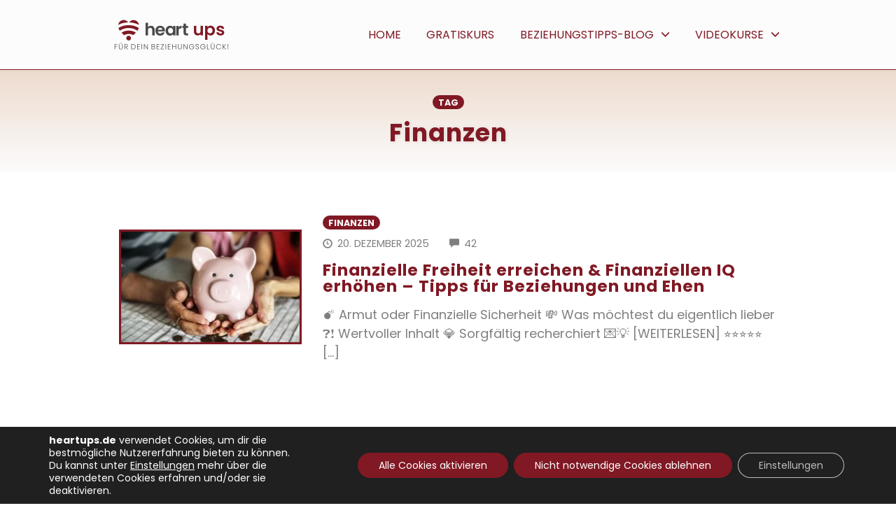

--- FILE ---
content_type: text/html; charset=UTF-8
request_url: https://www.heartups.de/schlagwort/finanzen/
body_size: 45164
content:
<!DOCTYPE html><html lang="de" data-op3-support="no-js no-svg no-webp no-avif"><head><meta charset="UTF-8"><meta name="viewport" content="width=device-width, initial-scale=1"><link rel="pingback" href="https://www.heartups.de/xmlrpc.php"><meta name='robots' content='index, follow, max-image-preview:large, max-snippet:-1, max-video-preview:-1' /><link rel="preload" href="https://www.heartups.de/wp-content/plugins/rate-my-post/public/css/fonts/ratemypost.ttf" type="font/ttf" as="font" crossorigin="anonymous"><title>Finanzen Schlagwort - Beziehungstipps und Online-Videokurse für harmonische Beziehung</title><meta name="description" content="Beziehungstipps 💑 Eheberatung 💕 Liebescoaching 💝 Leidenschaft 🔥 Inspiration erfahren 💗 Liebevolle Beziehung leben 💙 Zärtlichkeit und Respekt 💗" /><link rel="canonical" href="https://www.heartups.de/schlagwort/finanzen/" /><meta property="og:locale" content="de_DE" /><meta property="og:type" content="article" /><meta property="og:title" content="Finanzen Schlagwort - Beziehungstipps und Online-Videokurse für harmonische Beziehung" /><meta property="og:description" content="Beziehungstipps 💑 Eheberatung 💕 Liebescoaching 💝 Leidenschaft 🔥 Inspiration erfahren 💗 Liebevolle Beziehung leben 💙 Zärtlichkeit und Respekt 💗" /><meta property="og:url" content="https://www.heartups.de/schlagwort/finanzen/" /><meta property="og:site_name" content="Beziehungstipps und Online-Videokurse für harmonische Beziehung" /><meta property="og:image" content="https://www.heartups.de/wp-content/uploads/heartups22_logo-1024px-t.png" /><meta property="og:image:width" content="1024" /><meta property="og:image:height" content="694" /><meta property="og:image:type" content="image/png" /><meta name="twitter:card" content="summary_large_image" /><meta name="twitter:site" content="@HEARTups" /> <script type="application/ld+json" class="yoast-schema-graph">{"@context":"https://schema.org","@graph":[{"@type":"CollectionPage","@id":"https://www.heartups.de/schlagwort/finanzen/","url":"https://www.heartups.de/schlagwort/finanzen/","name":"Finanzen Schlagwort - Beziehungstipps und Online-Videokurse für harmonische Beziehung","isPartOf":{"@id":"https://www.heartups.de/#website"},"primaryImageOfPage":{"@id":"https://www.heartups.de/schlagwort/finanzen/#primaryimage"},"image":{"@id":"https://www.heartups.de/schlagwort/finanzen/#primaryimage"},"thumbnailUrl":"https://www.heartups.de/wp-content/uploads/wie_erreiche_ich_finanzielle_freiheit_ehe_retten.jpg","description":"Beziehungstipps 💑 Eheberatung 💕 Liebescoaching 💝 Leidenschaft 🔥 Inspiration erfahren 💗 Liebevolle Beziehung leben 💙 Zärtlichkeit und Respekt 💗","breadcrumb":{"@id":"https://www.heartups.de/schlagwort/finanzen/#breadcrumb"},"inLanguage":"de"},{"@type":"ImageObject","inLanguage":"de","@id":"https://www.heartups.de/schlagwort/finanzen/#primaryimage","url":"https://www.heartups.de/wp-content/uploads/wie_erreiche_ich_finanzielle_freiheit_ehe_retten.jpg","contentUrl":"https://www.heartups.de/wp-content/uploads/wie_erreiche_ich_finanzielle_freiheit_ehe_retten.jpg","width":800,"height":534,"caption":"Sparen als erster Weg zur erfolgreichen Investition für stressfreie Beziehungen"},{"@type":"BreadcrumbList","@id":"https://www.heartups.de/schlagwort/finanzen/#breadcrumb","itemListElement":[{"@type":"ListItem","position":1,"name":"Startseite","item":"https://www.heartups.de/"},{"@type":"ListItem","position":2,"name":"Finanzen"}]},{"@type":"WebSite","@id":"https://www.heartups.de/#website","url":"https://www.heartups.de/","name":"Beziehungstipps und Online-Videokurse für harmonische Beziehung","description":"Alles für deine Beziehung ♥ Online-Videokurse ♥ Beziehungstipps","publisher":{"@id":"https://www.heartups.de/#organization"},"potentialAction":[{"@type":"SearchAction","target":{"@type":"EntryPoint","urlTemplate":"https://www.heartups.de/?s={search_term_string}"},"query-input":{"@type":"PropertyValueSpecification","valueRequired":true,"valueName":"search_term_string"}}],"inLanguage":"de"},{"@type":"Organization","@id":"https://www.heartups.de/#organization","name":"heartups","url":"https://www.heartups.de/","logo":{"@type":"ImageObject","inLanguage":"de","@id":"https://www.heartups.de/#/schema/logo/image/","url":"https://www.heartups.de/wp-content/uploads/heartups22_seitlich-600px-FDB-unten.png","contentUrl":"https://www.heartups.de/wp-content/uploads/heartups22_seitlich-600px-FDB-unten.png","width":544,"height":143,"caption":"heartups"},"image":{"@id":"https://www.heartups.de/#/schema/logo/image/"},"sameAs":["https://www.facebook.com/heartups","https://x.com/HEARTups","https://www.instagram.com/heart.ups/","https://www.pinterest.de/heartups/","https://www.youtube.com/channel/UCfS4f2qSAUgSvkK9FNvNSqQ/featured?view_as=subscriber"]}]}</script> <link rel='dns-prefetch' href='//www.digistore24-scripts.com' /><link rel='dns-prefetch' href='//www.googletagmanager.com' /><link rel="alternate" type="application/rss+xml" title="Beziehungstipps und Online-Videokurse für harmonische Beziehung &raquo; Feed" href="https://www.heartups.de/feed/" /><link rel="alternate" type="application/rss+xml" title="Beziehungstipps und Online-Videokurse für harmonische Beziehung &raquo; Kommentar-Feed" href="https://www.heartups.de/comments/feed/" /><link rel="alternate" type="application/rss+xml" title="Beziehungstipps und Online-Videokurse für harmonische Beziehung &raquo; Finanzen Schlagwort-Feed" href="https://www.heartups.de/schlagwort/finanzen/feed/" /><style id='wp-img-auto-sizes-contain-inline-css' type='text/css'>img:is([sizes=auto i],[sizes^="auto," i]){contain-intrinsic-size:3000px 1500px}</style><link rel='stylesheet' id='digistore-css' href='https://www.heartups.de/wp-content/cache/autoptimize/css/autoptimize_single_5c1498fae0d3e52ce7c649e749f16e5f.css' type='text/css' media='all' /><link rel='stylesheet' id='opst-css-style-css' href='https://www.heartups.de/wp-content/themes/op-smart-theme3/css/all.min.css' type='text/css' media='all' /><style id='classic-theme-styles-inline-css' type='text/css'>/*! This file is auto-generated */
.wp-block-button__link{color:#fff;background-color:#32373c;border-radius:9999px;box-shadow:none;text-decoration:none;padding:calc(.667em + 2px) calc(1.333em + 2px);font-size:1.125em}.wp-block-file__button{background:#32373c;color:#fff;text-decoration:none}</style><link rel='stylesheet' id='rate-my-post-css' href='https://www.heartups.de/wp-content/plugins/rate-my-post/public/css/rate-my-post.min.css' type='text/css' media='all' /><link rel='stylesheet' id='contact-form-7-css' href='https://www.heartups.de/wp-content/cache/autoptimize/css/autoptimize_single_64ac31699f5326cb3c76122498b76f66.css' type='text/css' media='all' /><link rel='stylesheet' id='heateor_sss_frontend_css-css' href='https://www.heartups.de/wp-content/cache/autoptimize/css/autoptimize_single_ba4cc2135d79faefe28d070ad9d25a43.css' type='text/css' media='all' /><style id='heateor_sss_frontend_css-inline-css' type='text/css'>.heateor_sss_button_instagram span.heateor_sss_svg,a.heateor_sss_instagram span.heateor_sss_svg{background:radial-gradient(circle at 30% 107%,#fdf497 0,#fdf497 5%,#fd5949 45%,#d6249f 60%,#285aeb 90%)}div.heateor_sss_horizontal_sharing a.heateor_sss_button_instagram span{background:#fcfcfc!important}div.heateor_sss_standard_follow_icons_container a.heateor_sss_button_instagram span{background:#fcfcfc}div.heateor_sss_horizontal_sharing a.heateor_sss_button_instagram span:hover{background:#960000!important}div.heateor_sss_standard_follow_icons_container a.heateor_sss_button_instagram span:hover{background:#960000}div.heateor_sss_vertical_sharing a.heateor_sss_button_instagram span{background:#fcfcfc!important}div.heateor_sss_floating_follow_icons_container a.heateor_sss_button_instagram span{background:#fcfcfc}div.heateor_sss_vertical_sharing a.heateor_sss_button_instagram span:hover{background:#960000!important}div.heateor_sss_floating_follow_icons_container a.heateor_sss_button_instagram span:hover{background:#960000}.heateor_sss_horizontal_sharing .heateor_sss_svg,.heateor_sss_standard_follow_icons_container .heateor_sss_svg{background-color:#fcfcfc!important;background:#fcfcfc!important;color:#1f1f2e;border-width:1px;border-style:solid;border-color:#5a0000}div.heateor_sss_horizontal_sharing span.heateor_sss_svg svg:hover path:not(.heateor_sss_no_fill),div.heateor_sss_horizontal_sharing span.heateor_sss_svg svg:hover ellipse,div.heateor_sss_horizontal_sharing span.heateor_sss_svg svg:hover circle,div.heateor_sss_horizontal_sharing span.heateor_sss_svg svg:hover polygon,div.heateor_sss_horizontal_sharing span.heateor_sss_svg svg:hover rect:not(.heateor_sss_no_fill){fill:#fcfcfc}div.heateor_sss_horizontal_sharing span.heateor_sss_svg svg:hover path.heateor_sss_svg_stroke,div.heateor_sss_horizontal_sharing span.heateor_sss_svg svg:hover rect.heateor_sss_svg_stroke{stroke:#fcfcfc}.heateor_sss_horizontal_sharing span.heateor_sss_svg:hover,.heateor_sss_standard_follow_icons_container span.heateor_sss_svg:hover{background-color:#960000!important;background:#960000!importantcolor:#fcfcfc;border-color:#000613}.heateor_sss_vertical_sharing span.heateor_sss_svg,.heateor_sss_floating_follow_icons_container span.heateor_sss_svg{background-color:#fcfcfc!important;background:#fcfcfc!important;color:#1f1f2e;border-width:1px;border-style:solid;border-color:#960000}div.heateor_sss_vertical_sharing span.heateor_sss_svg svg:hover path:not(.heateor_sss_no_fill),div.heateor_sss_vertical_sharing span.heateor_sss_svg svg:hover ellipse,div.heateor_sss_vertical_sharing span.heateor_sss_svg svg:hover circle,div.heateor_sss_vertical_sharing span.heateor_sss_svg svg:hover polygon{fill:#fcfcfc}div.heateor_sss_vertical_sharing span.heateor_sss_svg svg:hover path.heateor_sss_svg_stroke{stroke:#fcfcfc}.heateor_sss_vertical_sharing span.heateor_sss_svg:hover,.heateor_sss_floating_follow_icons_container span.heateor_sss_svg:hover{background-color:#960000!important;background:#960000!important;color:#fcfcfc;border-color:#1f1f2e}@media screen and (max-width:992px){.heateor_sss_vertical_sharing{display:none!important}}div.heateor_sss_sharing_title{text-align:center}div.heateor_sss_sharing_ul{width:100%;text-align:center}div.heateor_sss_horizontal_sharing div.heateor_sss_sharing_ul a{float:none!important;display:inline-block}</style><link rel='stylesheet' id='woocommerce_responsive_frontend_styles-css' href='https://www.heartups.de/wp-content/themes/op-smart-theme3/css/woocommerce.min.css' type='text/css' media='all' /><link rel='stylesheet' id='moove_gdpr_frontend-css' href='https://www.heartups.de/wp-content/cache/autoptimize/css/autoptimize_single_0b342c5fb3c244546b502f2a776ff57c.css' type='text/css' media='all' /><style id='moove_gdpr_frontend-inline-css' type='text/css'>#moove_gdpr_cookie_modal .moove-gdpr-modal-content .moove-gdpr-tab-main h3.tab-title,#moove_gdpr_cookie_modal .moove-gdpr-modal-content .moove-gdpr-tab-main span.tab-title,#moove_gdpr_cookie_modal .moove-gdpr-modal-content .moove-gdpr-modal-left-content #moove-gdpr-menu li a,#moove_gdpr_cookie_modal .moove-gdpr-modal-content .moove-gdpr-modal-left-content #moove-gdpr-menu li button,#moove_gdpr_cookie_modal .moove-gdpr-modal-content .moove-gdpr-modal-left-content .moove-gdpr-branding-cnt a,#moove_gdpr_cookie_modal .moove-gdpr-modal-content .moove-gdpr-modal-footer-content .moove-gdpr-button-holder a.mgbutton,#moove_gdpr_cookie_modal .moove-gdpr-modal-content .moove-gdpr-modal-footer-content .moove-gdpr-button-holder button.mgbutton,#moove_gdpr_cookie_modal .cookie-switch .cookie-slider:after,#moove_gdpr_cookie_modal .cookie-switch .slider:after,#moove_gdpr_cookie_modal .switch .cookie-slider:after,#moove_gdpr_cookie_modal .switch .slider:after,#moove_gdpr_cookie_info_bar .moove-gdpr-info-bar-container .moove-gdpr-info-bar-content p,#moove_gdpr_cookie_info_bar .moove-gdpr-info-bar-container .moove-gdpr-info-bar-content p a,#moove_gdpr_cookie_info_bar .moove-gdpr-info-bar-container .moove-gdpr-info-bar-content a.mgbutton,#moove_gdpr_cookie_info_bar .moove-gdpr-info-bar-container .moove-gdpr-info-bar-content button.mgbutton,#moove_gdpr_cookie_modal .moove-gdpr-modal-content .moove-gdpr-tab-main .moove-gdpr-tab-main-content h1,#moove_gdpr_cookie_modal .moove-gdpr-modal-content .moove-gdpr-tab-main .moove-gdpr-tab-main-content h2,#moove_gdpr_cookie_modal .moove-gdpr-modal-content .moove-gdpr-tab-main .moove-gdpr-tab-main-content h3,#moove_gdpr_cookie_modal .moove-gdpr-modal-content .moove-gdpr-tab-main .moove-gdpr-tab-main-content h4,#moove_gdpr_cookie_modal .moove-gdpr-modal-content .moove-gdpr-tab-main .moove-gdpr-tab-main-content h5,#moove_gdpr_cookie_modal .moove-gdpr-modal-content .moove-gdpr-tab-main .moove-gdpr-tab-main-content h6,#moove_gdpr_cookie_modal .moove-gdpr-modal-content.moove_gdpr_modal_theme_v2 .moove-gdpr-modal-title .tab-title,#moove_gdpr_cookie_modal .moove-gdpr-modal-content.moove_gdpr_modal_theme_v2 .moove-gdpr-tab-main h3.tab-title,#moove_gdpr_cookie_modal .moove-gdpr-modal-content.moove_gdpr_modal_theme_v2 .moove-gdpr-tab-main span.tab-title,#moove_gdpr_cookie_modal .moove-gdpr-modal-content.moove_gdpr_modal_theme_v2 .moove-gdpr-branding-cnt a{font-weight:inherit}#moove_gdpr_cookie_modal,#moove_gdpr_cookie_info_bar,.gdpr_cookie_settings_shortcode_content{font-family:&#039;Arial&#039;,sans-serif}#moove_gdpr_save_popup_settings_button{background-color:#373737;color:#fff}#moove_gdpr_save_popup_settings_button:hover{background-color:#000}#moove_gdpr_cookie_info_bar .moove-gdpr-info-bar-container .moove-gdpr-info-bar-content a.mgbutton,#moove_gdpr_cookie_info_bar .moove-gdpr-info-bar-container .moove-gdpr-info-bar-content button.mgbutton{background-color:#801924}#moove_gdpr_cookie_modal .moove-gdpr-modal-content .moove-gdpr-modal-footer-content .moove-gdpr-button-holder a.mgbutton,#moove_gdpr_cookie_modal .moove-gdpr-modal-content .moove-gdpr-modal-footer-content .moove-gdpr-button-holder button.mgbutton,.gdpr_cookie_settings_shortcode_content .gdpr-shr-button.button-green{background-color:#801924;border-color:#801924}#moove_gdpr_cookie_modal .moove-gdpr-modal-content .moove-gdpr-modal-footer-content .moove-gdpr-button-holder a.mgbutton:hover,#moove_gdpr_cookie_modal .moove-gdpr-modal-content .moove-gdpr-modal-footer-content .moove-gdpr-button-holder button.mgbutton:hover,.gdpr_cookie_settings_shortcode_content .gdpr-shr-button.button-green:hover{background-color:#fff;color:#801924}#moove_gdpr_cookie_modal .moove-gdpr-modal-content .moove-gdpr-modal-close i,#moove_gdpr_cookie_modal .moove-gdpr-modal-content .moove-gdpr-modal-close span.gdpr-icon{background-color:#801924;border:1px solid #801924}#moove_gdpr_cookie_info_bar span.moove-gdpr-infobar-allow-all.focus-g,#moove_gdpr_cookie_info_bar span.moove-gdpr-infobar-allow-all:focus,#moove_gdpr_cookie_info_bar button.moove-gdpr-infobar-allow-all.focus-g,#moove_gdpr_cookie_info_bar button.moove-gdpr-infobar-allow-all:focus,#moove_gdpr_cookie_info_bar span.moove-gdpr-infobar-reject-btn.focus-g,#moove_gdpr_cookie_info_bar span.moove-gdpr-infobar-reject-btn:focus,#moove_gdpr_cookie_info_bar button.moove-gdpr-infobar-reject-btn.focus-g,#moove_gdpr_cookie_info_bar button.moove-gdpr-infobar-reject-btn:focus,#moove_gdpr_cookie_info_bar span.change-settings-button.focus-g,#moove_gdpr_cookie_info_bar span.change-settings-button:focus,#moove_gdpr_cookie_info_bar button.change-settings-button.focus-g,#moove_gdpr_cookie_info_bar button.change-settings-button:focus{-webkit-box-shadow:0 0 1px 3px #801924;-moz-box-shadow:0 0 1px 3px #801924;box-shadow:0 0 1px 3px #801924}#moove_gdpr_cookie_modal .moove-gdpr-modal-content .moove-gdpr-modal-close i:hover,#moove_gdpr_cookie_modal .moove-gdpr-modal-content .moove-gdpr-modal-close span.gdpr-icon:hover,#moove_gdpr_cookie_info_bar span[data-href]>u.change-settings-button{color:#801924}#moove_gdpr_cookie_modal .moove-gdpr-modal-content .moove-gdpr-modal-left-content #moove-gdpr-menu li.menu-item-selected a span.gdpr-icon,#moove_gdpr_cookie_modal .moove-gdpr-modal-content .moove-gdpr-modal-left-content #moove-gdpr-menu li.menu-item-selected button span.gdpr-icon{color:inherit}#moove_gdpr_cookie_modal .moove-gdpr-modal-content .moove-gdpr-modal-left-content #moove-gdpr-menu li a span.gdpr-icon,#moove_gdpr_cookie_modal .moove-gdpr-modal-content .moove-gdpr-modal-left-content #moove-gdpr-menu li button span.gdpr-icon{color:inherit}#moove_gdpr_cookie_modal .gdpr-acc-link{line-height:0;font-size:0;color:transparent;position:absolute}#moove_gdpr_cookie_modal .moove-gdpr-modal-content .moove-gdpr-modal-close:hover i,#moove_gdpr_cookie_modal .moove-gdpr-modal-content .moove-gdpr-modal-left-content #moove-gdpr-menu li a,#moove_gdpr_cookie_modal .moove-gdpr-modal-content .moove-gdpr-modal-left-content #moove-gdpr-menu li button,#moove_gdpr_cookie_modal .moove-gdpr-modal-content .moove-gdpr-modal-left-content #moove-gdpr-menu li button i,#moove_gdpr_cookie_modal .moove-gdpr-modal-content .moove-gdpr-modal-left-content #moove-gdpr-menu li a i,#moove_gdpr_cookie_modal .moove-gdpr-modal-content .moove-gdpr-tab-main .moove-gdpr-tab-main-content a:hover,#moove_gdpr_cookie_info_bar.moove-gdpr-dark-scheme .moove-gdpr-info-bar-container .moove-gdpr-info-bar-content a.mgbutton:hover,#moove_gdpr_cookie_info_bar.moove-gdpr-dark-scheme .moove-gdpr-info-bar-container .moove-gdpr-info-bar-content button.mgbutton:hover,#moove_gdpr_cookie_info_bar.moove-gdpr-dark-scheme .moove-gdpr-info-bar-container .moove-gdpr-info-bar-content a:hover,#moove_gdpr_cookie_info_bar.moove-gdpr-dark-scheme .moove-gdpr-info-bar-container .moove-gdpr-info-bar-content button:hover,#moove_gdpr_cookie_info_bar.moove-gdpr-dark-scheme .moove-gdpr-info-bar-container .moove-gdpr-info-bar-content span.change-settings-button:hover,#moove_gdpr_cookie_info_bar.moove-gdpr-dark-scheme .moove-gdpr-info-bar-container .moove-gdpr-info-bar-content button.change-settings-button:hover,#moove_gdpr_cookie_info_bar.moove-gdpr-dark-scheme .moove-gdpr-info-bar-container .moove-gdpr-info-bar-content u.change-settings-button:hover,#moove_gdpr_cookie_info_bar span[data-href]>u.change-settings-button,#moove_gdpr_cookie_info_bar.moove-gdpr-dark-scheme .moove-gdpr-info-bar-container .moove-gdpr-info-bar-content a.mgbutton.focus-g,#moove_gdpr_cookie_info_bar.moove-gdpr-dark-scheme .moove-gdpr-info-bar-container .moove-gdpr-info-bar-content button.mgbutton.focus-g,#moove_gdpr_cookie_info_bar.moove-gdpr-dark-scheme .moove-gdpr-info-bar-container .moove-gdpr-info-bar-content a.focus-g,#moove_gdpr_cookie_info_bar.moove-gdpr-dark-scheme .moove-gdpr-info-bar-container .moove-gdpr-info-bar-content button.focus-g,#moove_gdpr_cookie_info_bar.moove-gdpr-dark-scheme .moove-gdpr-info-bar-container .moove-gdpr-info-bar-content a.mgbutton:focus,#moove_gdpr_cookie_info_bar.moove-gdpr-dark-scheme .moove-gdpr-info-bar-container .moove-gdpr-info-bar-content button.mgbutton:focus,#moove_gdpr_cookie_info_bar.moove-gdpr-dark-scheme .moove-gdpr-info-bar-container .moove-gdpr-info-bar-content a:focus,#moove_gdpr_cookie_info_bar.moove-gdpr-dark-scheme .moove-gdpr-info-bar-container .moove-gdpr-info-bar-content button:focus,#moove_gdpr_cookie_info_bar.moove-gdpr-dark-scheme .moove-gdpr-info-bar-container .moove-gdpr-info-bar-content span.change-settings-button.focus-g,span.change-settings-button:focus,button.change-settings-button.focus-g,button.change-settings-button:focus,#moove_gdpr_cookie_info_bar.moove-gdpr-dark-scheme .moove-gdpr-info-bar-container .moove-gdpr-info-bar-content u.change-settings-button.focus-g,#moove_gdpr_cookie_info_bar.moove-gdpr-dark-scheme .moove-gdpr-info-bar-container .moove-gdpr-info-bar-content u.change-settings-button:focus{color:#801924}#moove_gdpr_cookie_modal .moove-gdpr-branding.focus-g span,#moove_gdpr_cookie_modal .moove-gdpr-modal-content .moove-gdpr-tab-main a.focus-g,#moove_gdpr_cookie_modal .moove-gdpr-modal-content .moove-gdpr-tab-main .gdpr-cd-details-toggle.focus-g{color:#801924}#moove_gdpr_cookie_modal.gdpr_lightbox-hide{display:none}</style> <script type="text/javascript" src="https://www.heartups.de/wp-includes/js/jquery/jquery.min.js" id="jquery-core-js"></script> <script type="text/javascript" defer='defer' src="https://www.heartups.de/wp-content/plugins/digistore/digistore.js" id="digistore-wp-js"></script> <script type="text/javascript" defer='defer' src="https://www.digistore24-scripts.com/service/digistore.js" id="digistore-js"></script> <script type="text/javascript" id="digistore-js-after">window._ds24=!window._ds24?{q:[],e:function(){}}:window._ds24;window._ds24.q.push(['digistorePromocode',{"product_id":"441309","affiliate_key":"heartups","campaignkey_key":"EmpfehlungAffiliate"}]);window._ds24.e();</script> <script type="text/javascript" id="op3-dashboard-tracking-js-extra">var OPDashboardStats={"pid":"1565","pageview_record_id":null,"rest_url":"https://www.heartups.de/wp-json/opd/v1/opd-tracking"};</script> <script type="text/javascript" defer='defer' src="https://www.heartups.de/wp-content/cache/autoptimize/js/autoptimize_single_28b2c5a7dd1731de0164623801d813f2.js" id="op3-dashboard-tracking-js"></script> 
 <script type="text/javascript" defer='defer' src="https://www.googletagmanager.com/gtag/js?id=G-PZ6R50RKZ1" id="google_gtagjs-js" async></script> <script type="text/javascript" id="google_gtagjs-js-after">window.dataLayer=window.dataLayer||[];function gtag(){dataLayer.push(arguments);}
gtag("set","linker",{"domains":["www.heartups.de"]});gtag("js",new Date());gtag("set","developer_id.dZTNiMT",true);gtag("config","G-PZ6R50RKZ1");</script> <link rel="https://api.w.org/" href="https://www.heartups.de/wp-json/" /><link rel="alternate" title="JSON" type="application/json" href="https://www.heartups.de/wp-json/wp/v2/tags/54" /><link rel="EditURI" type="application/rsd+xml" title="RSD" href="https://www.heartups.de/xmlrpc.php?rsd" /><meta name="generator" content="Site Kit by Google 1.170.0" /><meta property="fb:app_id" content="heartups.de" /><style>:root{--op-magic-overlay-image:url("https://www.heartups.de/wp-content/plugins/op-builder/public/assets/img/elements/video/sound-on.png")}</style><style type="text/css">body{position:relative}h1,h2,h3,h4,h5,h6,a,p,div{font-family:'Poppins Lokal',arial,sans-serif!important}.iframe-banner{overflow:hidden !important;max-width:100% !important}.a-banner-link{margin-top:50px !important;margin-bottom:50px !important}.iframe-banner-mobil{overflow:hidden !important;max-width:100% !important;width:300px !important;height:250px !important}.a-banner-mobil-link{margin-top:50px !important;margin-bottom:50px !important;width:300px !important;height:250px !important}.iframe-banner-desk{overflow:hidden !important;max-width:100% !important;width:600px !important;height:500px !important}.a-banner-desk-link{margin-top:50px !important;margin-bottom:50px !important;width:600px !important;height:500px !important}.a-stillbanner-link,div:has(>.a-stillbanner-link){margin-top:50px !important;margin-bottom:50px !important}@font-face{font-family:'Open Sans Lokal';font-style:normal;font-weight:400;src:url('https://www.heartups.de/fonts/open-sans-v29-latin-regular.eot');src:local(''),url('https://www.heartups.de/fonts/open-sans-v29-latin-regular.eot?#iefix') format('embedded-opentype'),url('https://www.heartups.de/fonts/open-sans-v29-latin-regular.woff2') format('woff2'),url('https://www.heartups.de/fonts/open-sans-v29-latin-regular.woff') format('woff'),url('https://www.heartups.de/fonts/open-sans-v29-latin-regular.ttf') format('truetype'),url('https://www.heartups.de/fonts/open-sans-v29-latin-regular.svg#OpenSans') format('svg')}@font-face{font-family:'Open Sans Lokal';font-style:normal;font-weight:500;src:url('https://www.heartups.de/fonts/open-sans-v29-latin-500.eot');src:local(''),url('https://www.heartups.de/fonts/open-sans-v29-latin-500.eot?#iefix') format('embedded-opentype'),url('https://www.heartups.de/fonts/open-sans-v29-latin-500.woff2') format('woff2'),url('https://www.heartups.de/fonts/open-sans-v29-latin-500.woff') format('woff'),url('https://www.heartups.de/fonts/open-sans-v29-latin-500.ttf') format('truetype'),url('https://www.heartups.de/fonts/open-sans-v29-latin-500.svg#OpenSans') format('svg')}@font-face{font-family:'Open Sans Lokal';font-style:normal;font-weight:600;src:url('https://www.heartups.de/fonts/open-sans-v29-latin-600.eot');src:local(''),url('https://www.heartups.de/fonts/open-sans-v29-latin-600.eot?#iefix') format('embedded-opentype'),url('https://www.heartups.de/fonts/open-sans-v29-latin-600.woff2') format('woff2'),url('https://www.heartups.de/fonts/open-sans-v29-latin-600.woff') format('woff'),url('https://www.heartups.de/fonts/open-sans-v29-latin-600.ttf') format('truetype'),url('https://www.heartups.de/fonts/open-sans-v29-latin-600.svg#OpenSans') format('svg')}@font-face{font-family:'Open Sans Lokal';font-style:normal;font-weight:700;src:url('https://www.heartups.de/fonts/open-sans-v29-latin-700.eot');src:local(''),url('https://www.heartups.de/fonts/open-sans-v29-latin-700.eot?#iefix') format('embedded-opentype'),url('https://www.heartups.de/fonts/open-sans-v29-latin-700.woff2') format('woff2'),url('https://www.heartups.de/fonts/open-sans-v29-latin-700.woff') format('woff'),url('https://www.heartups.de/fonts/open-sans-v29-latin-700.ttf') format('truetype'),url('https://www.heartups.de/fonts/open-sans-v29-latin-700.svg#OpenSans') format('svg')}@font-face{font-family:'Open Sans Lokal';font-style:normal;font-weight:800;src:url('https://www.heartups.de/fonts/open-sans-v29-latin-800.eot');src:local(''),url('https://www.heartups.de/fonts/open-sans-v29-latin-800.eot?#iefix') format('embedded-opentype'),url('https://www.heartups.de/fonts/open-sans-v29-latin-800.woff2') format('woff2'),url('https://www.heartups.de/fonts/open-sans-v29-latin-800.woff') format('woff'),url('https://www.heartups.de/fonts/open-sans-v29-latin-800.ttf') format('truetype'),url('https://www.heartups.de/fonts/open-sans-v29-latin-800.svg#OpenSans') format('svg')}@font-face{font-family:'Open Sans Lokal';font-style:italic;font-weight:300;src:url('https://www.heartups.de/fonts/open-sans-v29-latin-300italic.eot');src:local(''),url('https://www.heartups.de/fonts/open-sans-v29-latin-300italic.eot?#iefix') format('embedded-opentype'),url('https://www.heartups.de/fonts/open-sans-v29-latin-300italic.woff2') format('woff2'),url('https://www.heartups.de/fonts/open-sans-v29-latin-300italic.woff') format('woff'),url('https://www.heartups.de/fonts/open-sans-v29-latin-300italic.ttf') format('truetype'),url('https://www.heartups.de/fonts/open-sans-v29-latin-300italic.svg#OpenSans') format('svg')}@font-face{font-family:'Open Sans Lokal';font-style:italic;font-weight:400;src:url('https://www.heartups.de/fonts/open-sans-v29-latin-italic.eot');src:local(''),url('https://www.heartups.de/fonts/open-sans-v29-latin-italic.eot?#iefix') format('embedded-opentype'),url('https://www.heartups.de/fonts/open-sans-v29-latin-italic.woff2') format('woff2'),url('https://www.heartups.de/fonts/open-sans-v29-latin-italic.woff') format('woff'),url('https://www.heartups.de/fonts/open-sans-v29-latin-italic.ttf') format('truetype'),url('https://www.heartups.de/fonts/open-sans-v29-latin-italic.svg#OpenSans') format('svg')}@font-face{font-family:'Open Sans Lokal';font-style:italic;font-weight:500;src:url('https://www.heartups.de/fonts/open-sans-v29-latin-500italic.eot');src:local(''),url('https://www.heartups.de/fonts/open-sans-v29-latin-500italic.eot?#iefix') format('embedded-opentype'),url('https://www.heartups.de/fonts/open-sans-v29-latin-500italic.woff2') format('woff2'),url('https://www.heartups.de/fonts/open-sans-v29-latin-500italic.woff') format('woff'),url('https://www.heartups.de/fonts/open-sans-v29-latin-500italic.ttf') format('truetype'),url('https://www.heartups.de/fonts/open-sans-v29-latin-500italic.svg#OpenSans') format('svg')}@font-face{font-family:'Open Sans Lokal';font-style:italic;font-weight:600;src:url('https://www.heartups.de/fonts/open-sans-v29-latin-600italic.eot');src:local(''),url('https://www.heartups.de/fonts/open-sans-v29-latin-600italic.eot?#iefix') format('embedded-opentype'),url('https://www.heartups.de/fonts/open-sans-v29-latin-600italic.woff2') format('woff2'),url('https://www.heartups.de/fonts/open-sans-v29-latin-600italic.woff') format('woff'),url('https://www.heartups.de/fonts/open-sans-v29-latin-600italic.ttf') format('truetype'),url('https://www.heartups.de/fonts/open-sans-v29-latin-600italic.svg#OpenSans') format('svg')}@font-face{font-family:'Open Sans Lokal';font-style:italic;font-weight:700;src:url('https://www.heartups.de/fonts/open-sans-v29-latin-700italic.eot');src:local(''),url('https://www.heartups.de/fonts/open-sans-v29-latin-700italic.eot?#iefix') format('embedded-opentype'),url('https://www.heartups.de/fonts/open-sans-v29-latin-700italic.woff2') format('woff2'),url('https://www.heartups.de/fonts/open-sans-v29-latin-700italic.woff') format('woff'),url('https://www.heartups.de/fonts/open-sans-v29-latin-700italic.ttf') format('truetype'),url('https://www.heartups.de/fonts/open-sans-v29-latin-700italic.svg#OpenSans') format('svg')}@font-face{font-family:'Open Sans Lokal';font-style:italic;font-weight:800;src:url('https://www.heartups.de/fonts/open-sans-v29-latin-800italic.eot');src:local(''),url('https://www.heartups.de/fonts/open-sans-v29-latin-800italic.eot?#iefix') format('embedded-opentype'),url('https://www.heartups.de/fonts/open-sans-v29-latin-800italic.woff2') format('woff2'),url('https://www.heartups.de/fonts/open-sans-v29-latin-800italic.woff') format('woff'),url('https://www.heartups.de/fonts/open-sans-v29-latin-800italic.ttf') format('truetype'),url('https://www.heartups.de/fonts/open-sans-v29-latin-800italic.svg#OpenSans') format('svg')}@font-face{font-family:'Nothing You Could Do Lokal';font-style:normal;font-weight:400;src:url('https://www.heartups.de/fonts/nothing-you-could-do-v15-latin-regular.eot');src:local(''),url('https://www.heartups.de/fonts/nothing-you-could-do-v15-latin-regular.eot?#iefix') format('embedded-opentype'),url('https://www.heartups.de/fonts/nothing-you-could-do-v15-latin-regular.woff2') format('woff2'),url('https://www.heartups.de/fonts/nothing-you-could-do-v15-latin-regular.woff') format('woff'),url('https://www.heartups.de/fonts/nothing-you-could-do-v15-latin-regular.ttf') format('truetype'),url('https://www.heartups.de/fonts/nothing-you-could-do-v15-latin-regular.svg#NothingYouCouldDo') format('svg')}@font-face{font-family:'Just Another Hand Lokal';font-style:normal;font-weight:400;src:url('https://www.heartups.de/fonts/just-another-hand-v19-latin-regular.eot');src:local(''),url('https://www.heartups.de/fonts/just-another-hand-v19-latin-regular.eot?#iefix') format('embedded-opentype'),url('https://www.heartups.de/fonts/just-another-hand-v19-latin-regular.woff2') format('woff2'),url('https://www.heartups.de/fonts/just-another-hand-v19-latin-regular.woff') format('woff'),url('https://www.heartups.de/fonts/just-another-hand-v19-latin-regular.ttf') format('truetype'),url('https://www.heartups.de/fonts/just-another-hand-v19-latin-regular.svg#JustAnotherHand') format('svg')}@font-face{font-family:'Poppins Lokal';font-style:normal;font-weight:100;src:url('https://www.heartups.de/fonts/poppins-v20-latin-100.eot');src:local(''),url('https://www.heartups.de/fonts/poppins-v20-latin-100.eot?#iefix') format('embedded-opentype'),url('https://www.heartups.de/fonts/poppins-v20-latin-100.woff2') format('woff2'),url('https://www.heartups.de/fonts/poppins-v20-latin-100.woff') format('woff'),url('https://www.heartups.de/fonts/poppins-v20-latin-100.ttf') format('truetype'),url('https://www.heartups.de/fonts/poppins-v20-latin-100.svg#Poppins') format('svg')}@font-face{font-family:'Poppins Lokal';font-style:italic;font-weight:100;src:url('https://www.heartups.de/fonts/poppins-v20-latin-100italic.eot');src:local(''),url('https://www.heartups.de/fonts/poppins-v20-latin-100italic.eot?#iefix') format('embedded-opentype'),url('https://www.heartups.de/fonts/poppins-v20-latin-100italic.woff2') format('woff2'),url('https://www.heartups.de/fonts/poppins-v20-latin-100italic.woff') format('woff'),url('https://www.heartups.de/fonts/poppins-v20-latin-100italic.ttf') format('truetype'),url('https://www.heartups.de/fonts/poppins-v20-latin-100italic.svg#Poppins') format('svg')}@font-face{font-family:'Poppins Lokal';font-style:normal;font-weight:200;src:url('https://www.heartups.de/fonts/poppins-v20-latin-200.eot');src:local(''),url('https://www.heartups.de/fonts/poppins-v20-latin-200.eot?#iefix') format('embedded-opentype'),url('https://www.heartups.de/fonts/poppins-v20-latin-200.woff2') format('woff2'),url('https://www.heartups.de/fonts/poppins-v20-latin-200.woff') format('woff'),url('https://www.heartups.de/fonts/poppins-v20-latin-200.ttf') format('truetype'),url('https://www.heartups.de/fonts/poppins-v20-latin-200.svg#Poppins') format('svg')}@font-face{font-family:'Poppins Lokal';font-style:italic;font-weight:200;src:url('https://www.heartups.de/fonts/poppins-v20-latin-200italic.eot');src:local(''),url('https://www.heartups.de/fonts/poppins-v20-latin-200italic.eot?#iefix') format('embedded-opentype'),url('https://www.heartups.de/fonts/poppins-v20-latin-200italic.woff2') format('woff2'),url('https://www.heartups.de/fonts/poppins-v20-latin-200italic.woff') format('woff'),url('https://www.heartups.de/fonts/poppins-v20-latin-200italic.ttf') format('truetype'),url('https://www.heartups.de/fonts/poppins-v20-latin-200italic.svg#Poppins') format('svg')}@font-face{font-family:'Poppins Lokal';font-style:normal;font-weight:300;src:url('https://www.heartups.de/fonts/poppins-v20-latin-300.eot');src:local(''),url('https://www.heartups.de/fonts/poppins-v20-latin-300.eot?#iefix') format('embedded-opentype'),url('https://www.heartups.de/fonts/poppins-v20-latin-300.woff2') format('woff2'),url('https://www.heartups.de/fonts/poppins-v20-latin-300.woff') format('woff'),url('https://www.heartups.de/fonts/poppins-v20-latin-300.ttf') format('truetype'),url('https://www.heartups.de/fonts/poppins-v20-latin-300.svg#Poppins') format('svg')}@font-face{font-family:'Poppins Lokal';font-style:italic;font-weight:300;src:url('https://www.heartups.de/fonts/poppins-v20-latin-300italic.eot');src:local(''),url('https://www.heartups.de/fonts/poppins-v20-latin-300italic.eot?#iefix') format('embedded-opentype'),url('https://www.heartups.de/fonts/poppins-v20-latin-300italic.woff2') format('woff2'),url('https://www.heartups.de/fonts/poppins-v20-latin-300italic.woff') format('woff'),url('https://www.heartups.de/fonts/poppins-v20-latin-300italic.ttf') format('truetype'),url('https://www.heartups.de/fonts/poppins-v20-latin-300italic.svg#Poppins') format('svg')}@font-face{font-family:'Poppins Lokal';font-style:normal;font-weight:400;src:url('https://www.heartups.de/fonts/poppins-v20-latin-regular.eot');src:local(''),url('https://www.heartups.de/fonts/poppins-v20-latin-regular.eot?#iefix') format('embedded-opentype'),url('https://www.heartups.de/fonts/poppins-v20-latin-regular.woff2') format('woff2'),url('https://www.heartups.de/fonts/poppins-v20-latin-regular.woff') format('woff'),url('https://www.heartups.de/fonts/poppins-v20-latin-regular.ttf') format('truetype'),url('https://www.heartups.de/fonts/poppins-v20-latin-regular.svg#Poppins') format('svg')}@font-face{font-family:'Poppins Lokal';font-style:italic;font-weight:400;src:url('https://www.heartups.de/fonts/poppins-v20-latin-italic.eot');src:local(''),url('https://www.heartups.de/fonts/poppins-v20-latin-italic.eot?#iefix') format('embedded-opentype'),url('https://www.heartups.de/fonts/poppins-v20-latin-italic.woff2') format('woff2'),url('https://www.heartups.de/fonts/poppins-v20-latin-italic.woff') format('woff'),url('https://www.heartups.de/fonts/poppins-v20-latin-italic.ttf') format('truetype'),url('https://www.heartups.de/fonts/poppins-v20-latin-italic.svg#Poppins') format('svg')}@font-face{font-family:'Poppins Lokal';font-style:normal;font-weight:500;src:url('https://www.heartups.de/fonts/poppins-v20-latin-500.eot');src:local(''),url('https://www.heartups.de/fonts/poppins-v20-latin-500.eot?#iefix') format('embedded-opentype'),url('https://www.heartups.de/fonts/poppins-v20-latin-500.woff2') format('woff2'),url('https://www.heartups.de/fonts/poppins-v20-latin-500.woff') format('woff'),url('https://www.heartups.de/fonts/poppins-v20-latin-500.ttf') format('truetype'),url('https://www.heartups.de/fonts/poppins-v20-latin-500.svg#Poppins') format('svg')}@font-face{font-family:'Poppins Lokal';font-style:italic;font-weight:500;src:url('https://www.heartups.de/fonts/poppins-v20-latin-500italic.eot');src:local(''),url('https://www.heartups.de/fonts/poppins-v20-latin-500italic.eot?#iefix') format('embedded-opentype'),url('https://www.heartups.de/fonts/poppins-v20-latin-500italic.woff2') format('woff2'),url('https://www.heartups.de/fonts/poppins-v20-latin-500italic.woff') format('woff'),url('https://www.heartups.de/fonts/poppins-v20-latin-500italic.ttf') format('truetype'),url('https://www.heartups.de/fonts/poppins-v20-latin-500italic.svg#Poppins') format('svg')}@font-face{font-family:'Poppins Lokal';font-style:normal;font-weight:600;src:url('https://www.heartups.de/fonts/poppins-v20-latin-600.eot');src:local(''),url('https://www.heartups.de/fonts/poppins-v20-latin-600.eot?#iefix') format('embedded-opentype'),url('https://www.heartups.de/fonts/poppins-v20-latin-600.woff2') format('woff2'),url('https://www.heartups.de/fonts/poppins-v20-latin-600.woff') format('woff'),url('https://www.heartups.de/fonts/poppins-v20-latin-600.ttf') format('truetype'),url('https://www.heartups.de/fonts/poppins-v20-latin-600.svg#Poppins') format('svg')}@font-face{font-family:'Poppins Lokal';font-style:italic;font-weight:600;src:url('https://www.heartups.de/fonts/poppins-v20-latin-600italic.eot');src:local(''),url('https://www.heartups.de/fonts/poppins-v20-latin-600italic.eot?#iefix') format('embedded-opentype'),url('https://www.heartups.de/fonts/poppins-v20-latin-600italic.woff2') format('woff2'),url('https://www.heartups.de/fonts/poppins-v20-latin-600italic.woff') format('woff'),url('https://www.heartups.de/fonts/poppins-v20-latin-600italic.ttf') format('truetype'),url('https://www.heartups.de/fonts/poppins-v20-latin-600italic.svg#Poppins') format('svg')}@font-face{font-family:'Poppins Lokal';font-style:normal;font-weight:700;src:url('https://www.heartups.de/fonts/poppins-v20-latin-700.eot');src:local(''),url('https://www.heartups.de/fonts/poppins-v20-latin-700.eot?#iefix') format('embedded-opentype'),url('https://www.heartups.de/fonts/poppins-v20-latin-700.woff2') format('woff2'),url('https://www.heartups.de/fonts/poppins-v20-latin-700.woff') format('woff'),url('https://www.heartups.de/fonts/poppins-v20-latin-700.ttf') format('truetype'),url('https://www.heartups.de/fonts/poppins-v20-latin-700.svg#Poppins') format('svg')}@font-face{font-family:'Poppins Lokal';font-style:italic;font-weight:700;src:url('https://www.heartups.de/fonts/poppins-v20-latin-700italic.eot');src:local(''),url('https://www.heartups.de/fonts/poppins-v20-latin-700italic.eot?#iefix') format('embedded-opentype'),url('https://www.heartups.de/fonts/poppins-v20-latin-700italic.woff2') format('woff2'),url('https://www.heartups.de/fonts/poppins-v20-latin-700italic.woff') format('woff'),url('https://www.heartups.de/fonts/poppins-v20-latin-700italic.ttf') format('truetype'),url('https://www.heartups.de/fonts/poppins-v20-latin-700italic.svg#Poppins') format('svg')}@font-face{font-family:'Poppins Lokal';font-style:normal;font-weight:800;src:url('https://www.heartups.de/fonts/poppins-v20-latin-800.eot');src:local(''),url('https://www.heartups.de/fonts/poppins-v20-latin-800.eot?#iefix') format('embedded-opentype'),url('https://www.heartups.de/fonts/poppins-v20-latin-800.woff2') format('woff2'),url('https://www.heartups.de/fonts/poppins-v20-latin-800.woff') format('woff'),url('https://www.heartups.de/fonts/poppins-v20-latin-800.ttf') format('truetype'),url('https://www.heartups.de/fonts/poppins-v20-latin-800.svg#Poppins') format('svg')}@font-face{font-family:'Poppins Lokal';font-style:italic;font-weight:800;src:url('https://www.heartups.de/fonts/poppins-v20-latin-800italic.eot');src:local(''),url('https://www.heartups.de/fonts/poppins-v20-latin-800italic.eot?#iefix') format('embedded-opentype'),url('https://www.heartups.de/fonts/poppins-v20-latin-800italic.woff2') format('woff2'),url('https://www.heartups.de/fonts/poppins-v20-latin-800italic.woff') format('woff'),url('https://www.heartups.de/fonts/poppins-v20-latin-800italic.ttf') format('truetype'),url('https://www.heartups.de/fonts/poppins-v20-latin-800italic.svg#Poppins') format('svg')}@font-face{font-family:'Poppins Lokal';font-style:normal;font-weight:900;src:url('https://www.heartups.de/fonts/poppins-v20-latin-900.eot');src:local(''),url('https://www.heartups.de/fonts/poppins-v20-latin-900.eot?#iefix') format('embedded-opentype'),url('https://www.heartups.de/fonts/poppins-v20-latin-900.woff2') format('woff2'),url('https://www.heartups.de/fonts/poppins-v20-latin-900.woff') format('woff'),url('https://www.heartups.de/fonts/poppins-v20-latin-900.ttf') format('truetype'),url('https://www.heartups.de/fonts/poppins-v20-latin-900.svg#Poppins') format('svg')}@font-face{font-family:'Poppins Lokal';font-style:italic;font-weight:900;src:url('https://www.heartups.de/fonts/poppins-v20-latin-900italic.eot');src:local(''),url('https://www.heartups.de/fonts/poppins-v20-latin-900italic.eot?#iefix') format('embedded-opentype'),url('https://www.heartups.de/fonts/poppins-v20-latin-900italic.woff2') format('woff2'),url('https://www.heartups.de/fonts/poppins-v20-latin-900italic.woff') format('woff'),url('https://www.heartups.de/fonts/poppins-v20-latin-900italic.ttf') format('truetype'),url('https://www.heartups.de/fonts/poppins-v20-latin-900italic.svg#Poppins') format('svg')}.lL{margin-top:-30px!important;margin-bottom:30px!important}span.lyte_disclaimer{background-color:#9a9a9a!important;color:#fcfcfc!important;font-size:15px!important;text-align:center!important;line-height:.8em!important}.gdpr_lightbox{z-index:999 !important!}.gdpr-floating-button-custom-position,#moove_gdpr_save_popup_settings_button{background-color:rgba(252,252,252,.8) !important;color:rgba(154,154,154,1) !important;position:absolute !important;left:2vw !important;bottom:2vw !important;z-index:-5 !important!;text-align:left !important}.moove_gdpr_icon{background-color:transparent !important;z-index:999 !important!}.moove_gdpr_text{background-color:#fcfcfc !important}.moove-gdpr-tab-main-content{padding-bottom:0 !important}.moove-gdpr-modal-footer-content{padding-top:0 !important}#cookie_policy_modal>div>p{margin-bottom:0 !important}.not-found>h1{line-height:1.2em !important}.error404 .op-hero-area{max-height:50px !important;background-image:url('data:image/svg+xml;charset=UTF-8,<svg xmlns="http://www.w3.org/2000/svg" viewBox="0 0 300 181" preserveAspectRatio="none"><path d="m0 0h600v47.7599494c-40.377934 9.714125-75.71986 18.2418782-106.025778 25.5832596-60.405456 14.6327687-131.435408 41.650218-168.328352 56.096962-39.746372 15.564105-70.303837 21.824661-127.236288 31.078743-24.347454 3.957556-97.604429 12.70987-128.9953811 15.134359-24.8070896 1.915982-48.4662788 3.55131-69.4142009 4.681951z" fill="rgba(90, 0, 0, 1)"></path></svg>') !important;background-size:cover;background-color:#fcfcfc}.error404 .op-container123{display:none !important}.error404 .not-found .op-container h1{color:#801924!important;font-weight:700 !important;font-size:350%;margin:25px 0 50px}.error404 .searchform{margin-bottom:25px !important}.op-footer{text-align:center;width:100%;overflow:hidden;border-top:1px solid #801924}.blog_post_container :hover,.op-content-list-img-container :hover{opacity:.8;-webkit-transform:scale(1.1);-moz-transform:scale(1.1);-ms-transform:scale(1.1);-o-transform:scale(1.1);transform:scale(1.1);-webkit-transition:all 1s ease;-moz-transition:all 1s ease;-ms-transition:all 1s ease;-o-transition:all 1s ease;transition:all 1s ease}.col-blog_post_image .wp-post-image,.op-content-list-img-container .wp-post-image,.blog_post_container .wp-post-image{-webkit-transition:all 1.3s ease;-moz-transition:all 1.3s ease;-ms-transition:all 1.3s ease;-o-transition:all 1.3s ease;transition:all 1.3s ease}.blog_post_images,.op-content-list-img-container,.blog_post_container .wp-post-image,.op-content-list-img-container .wp-post-image,.blog_post_container,.op-content-list-img-container{opacity:1;object-fit:cover;object-position:center;max-height:200px;width:100%;backface-visibility:hidden;overflow:hidden;display:block}.col-sm-7 .op-list-headline a{color:#801924 !important}@media screen and (min-width:1000px){.op-footer div.col-sm-12.text-center{display:none}.op-content-list-row{display:table;height:100%;margin:0 auto;padding:15px 0}.op-content-list-row .col-blog_post_image,.op-content-list-row .col-sm-5{display:table-cell;width:30%;padding:0 15px;vertical-align:middle;float:none}.blog_post_container,.op-content-list-img-container{background-color:#fcfcfc;border-style:solid;border-width:3px;border-color:#801924;object-fit:cover;object-position:center;max-height:200px;width:100%;overflow:hidden}.op-list-category-wrap{padding-top:5px}.op-content-list-row .col-blog_post_info,.op-content-list-row .col-sm-7{display:table-cell;width:70%;padding:0 15px;vertical-align:middle;float:none}.op-content-list-row .col-blog_post_info h2,.op-content-list-row .col-sm-7 h2,.op-list-headline-h2{margin-top:15px;margin-bottom:15px}.op-content-list-row .col-blog_post_info .op-homepage-list-text,.op-content-list-row .col-sm-7 .op-homepage-list-text{margin-bottom:0}.heateor_sss_vertical_sharing{top:calc(50% - 145px)!important}.single-post .entry-content .artikel-liste-ul,.single-post .entry-content .artikel-liste-ul-2col,.single-post .entry-content .artikel-liste-ul-3col{position:relative;list-style:none;margin:75px 25px;padding:30px;line-height:1.5em;background-color:rgba(201,201,201,.4);border:solid 2px #801924;border-radius:15px 30px}.single-post .entry-content .artikel-liste-ul li,.single-post .entry-content .artikel-liste-ul-2col li,.single-post .entry-content .artikel-liste-ul-3col li{margin-bottom:.5em}.single-post .entry-content .artikel-liste-ul li:before,.single-post .entry-content .artikel-liste-ul-2col li:before,.single-post .entry-content .artikel-liste-ul-3col li:before{content:"♡";position:relative;margin-left:-15px !important;margin-right:15px !important}.single-post .entry-content .artikel-liste-ul-2col{columns:2;-webkit-columns:2;-moz-columns:2}.single-post .entry-content .artikel-liste-ul-3col{columns:3;-webkit-columns:3;-moz-columns:3}.single-post .op-container{width:90%;max-width:90%!important}.single-post .col-md-8{width:70%;text-align:justify}.single-post .col-md-offset-2{margin:0}.single-post .row{display:flex;justify-content:center;align-items:center}}@media screen and (max-width:999px){.op-content-list-row{width:100%;margin-left:auto;margin-right:auto}.op-content-list-row .col-blog_post_image,.op-content-list-row .col-sm-5{width:100%;margin-left:auto;margin-right:auto}.blog_post_container .wp-post-image,.op-content-list-img-container .wp-post-image{margin-left:auto;margin-right:auto}.blog_post_container,.op-content-list-img-container{display:block;background-color:#fcfcfc;border-style:solid;border-width:3px;border-color:#801924}.op-list-layout-meta-wrapper{margin-top:0;margin-bottom:0;text-align:center}.op-list-category-wrap{text-align:center}.op-list-category-wrap .op-small-category-link{width:100%;margin:0 auto;text-align:center;color:#1f1f2e;background-color:rgba(0,0,0,0)}.op-list-category-wrap .op-small-category-link a{padding:3px 8px 2px;display:inline-block;height:auto;line-height:1.2em;border-radius:10px;vertical-align:top;text-decoration:none;color:#fcfcfc;background-color:#1f1f2e}.col-blog_post_info,.op-content-list-row .col-sm-7{width:100%;padding:0 15px;vertical-align:middle}.op-list-headline-h2{text-align:center}.col-blog_post_info h2,.op-content-list-row .col-sm-7 h2,.op-list-headline-h2{margin-top:15px;margin-bottom:15px}.col-blog_post_info .op-homepage-list-text,.op-content-list-row .col-sm-7 .op-homepage-list-text{margin-bottom:0;padding:5px}.single-post .entry-content .artikel-liste-ul,.single-post .entry-content .artikel-liste-ul-2col,.single-post .entry-content .artikel-liste-ul-3col{position:relative;list-style:none;margin:0;padding:.5em 1.8em 1em 2.8em;line-height:1.5em;background-color:rgba(201,201,201,.4);border:solid 2px #801924;border-radius:10px 20px}.single-post .entry-content .artikel-liste-ul li:before,.single-post .entry-content .artikel-liste-ul-2col li:before,.single-post .entry-content .artikel-liste-ul-3col li:before{content:"♡";position:absolute;left:0;margin-left:1em}.single-post .entry-content .artikel-liste-ul li,.single-post .entry-content .artikel-liste-ul-2col li,.single-post .entry-content .artikel-liste-ul-3col li{margin-top:10px}}.heateorSssSharing{margin-left:-.5px !important;margin-right:-.5px !important}.heateor_sss_bottom_sharing{margin:0 auto !important;max-width:370px}.heateor_sss_sharing_title{margin-bottom:5px !important}@media screen and (max-width:999px){.heateor_sss_bottom_sharing{background-color:rgba(252,252,252,.8) !important;border:1px solid #801924 !important;padding:2px 6px 2px 20px !important}.heateorSssSharingSvg,.heateorSssSharing{max-height:40px !important;max-width:40px !important}}@media screen and (max-width:400px){.heateor_sss_bottom_sharing{background-color:rgba(252,252,252,.8) !important;border:1px solid #801924 !important;padding:0 0 0 6px !important;max-width:100% !important;right:0 !important;left:0 !important}.heateorSssSharingSvg,.heateorSssSharing{max-height:38px !important;max-width:38px !important}}@media screen and (max-height:550px) and (max-width:999px){.heateor_sss_bottom_sharing{max-height:40px !important;max-width:300px !important;padding:0 0 0 8px !important;right:0 !important;left:0 !important}.heateorSssSharingSvg,.heateorSssSharing{max-height:35px !important;max-width:35px !important}}@media screen and (max-width:1200px){.single-post .entry-content img:not(.post-ratings-image){border:solid 2px #801924}.float-left{width:100%;text-align:center;display:block}.float-left img{margin:auto;width:100%;max-width:450px;border:solid 2px #801924}.single-post .entry-content figure{margin:15px 0}.float-left figure{width:100%}.float-left figcaption{margin:15px 0 0}.float-right{width:100%;text-align:center;display:block}.float-right img{margin:auto;width:100%;max-width:450px;border:solid 2px #801924}.float-right figure{width:100%}.float-right figcaption{margin:15px 0 0}}@media screen and (min-width:1200px){.single-post .entry-content img:not(.post-ratings-image){border:solid 2px #801924}.single-post .entry-content figure{margin:15px 0}.float-left{margin:0 20px 0 0;padding:0 10px 5px;background-color:rgba(201,201,201,.4)}.float-left figure{margin:0}.float-left img{border:solid 2px #801924}.float-right{margin:0 0 0 20px;padding:0 10px 5px;background-color:rgba(201,201,201,.4)}.float-right figure{margin:0}.float-right img{border:solid 2px #801924}.float-right figcaption{margin:5px 0 0;padding:0}.float-left figcaption{margin:5px 0 0;padding:0}}@media screen and (max-width:960px){.nav li li>a:first-child:nth-last-child(2){font-weight:700}}</style><link rel="icon" href="https://www.heartups.de/wp-content/uploads/heartups22_bildmarke-512px-150x150.png" sizes="32x32" /><link rel="icon" href="https://www.heartups.de/wp-content/uploads/heartups22_bildmarke-512px-300x300.png" sizes="192x192" /><link rel="apple-touch-icon" href="https://www.heartups.de/wp-content/uploads/heartups22_bildmarke-512px-300x300.png" /><meta name="msapplication-TileImage" content="https://www.heartups.de/wp-content/uploads/heartups22_bildmarke-512px-300x300.png" /><style type="text/css" title="dynamic-css" class="options-output">.sub-menu{border-bottom-color:transparent}.op-navbar{background:#fcfcfc}.op-navbar{border-bottom-color:#801924}.header-style-centered #navbar,.header-style-with-tagline #navbar{border-top-color:#801924}.op-footer{background:#f2f2f2}.op-footer h1,.op-footer h2,.op-footer h3,.op-footer h4,.op-footer h5,.op-footer h6,.op-footer .calendar_wrap{color:#801924}.op-footer,.footer-copyright,.op-footer p,.op-footer ul,.op-footer{color:#801924}.op-footer a{color:#960000}.op-footer a:hover{color:#4a4848}.op-footer a:active{color:#4a4848}.op-entry a{color:#801924}.op-entry a:hover{color:#4a4848}.op-entry a:active{color:#4a4848}.btn a,.btn,.btn-primary,.op-navbar .nav-close-wrap,.pagination>.btn,#infinite-handle span button,.woocommerce-product-search [type=submit],.woocommerce .widget_price_filter .ui-slider .ui-slider-range,.woocommerce .widget_price_filter .ui-slider .ui-slider-handle{background-color:#801924}.op-read-more{border-color:#801924}.btn a:hover,.btn:hover,.btn-primary:hover,.btn a:active,.btn:active,.btn-primary:active,.pagination>.btn:hover,.pagination>.btn:active,#infinite-handle span button:hover,#infinite-handle span button:active,.woocommerce-product-search [type=submit]:hover,.woocommerce-product-search [type=submit]:active,.woocommerce .widget_price_filter .ui-slider .ui-slider-range:hover,.woocommerce .widget_price_filter .ui-slider .ui-slider-range:active,.woocommerce .widget_price_filter .ui-slider .ui-slider-handle:hover,.woocommerce .widget_price_filter .ui-slider .ui-slider-handle:active,.woocommerce .widget_price_filter .price_slider_wrapper .ui-widget-content,.woocommerce .widget_price_filter .price_slider_wrapper .ui-widget-content:hover,.woocommerce .widget_price_filter .price_slider_wrapper .ui-widget-content:active{background-color:#4a4848}.op-read-more:hover,.op-read-more:active{border-color:#4a4848}.btn a,.btn,.btn-primary,.pagination>.btn,.pagination>.btn:hover,.pagination>.btn:active,#infinite-handle span button,#infinite-handle span button:hover,#infinite-handle span button:hover:active,.op-navbar .nav-close-wrap,.woocommerce-product-search [type=submit]{color:#eecdaf}.op-navbar .navbar-nav>.menu-item>a,.op-navbar .navbar-nav li .navbar-tagline,.op-navbar .navbar-nav .menu-item .menu-item-search-link,.op-navbar .navbar-nav .menu-item .op-search-form-close-button,.op-navbar.navbar-default .navbar-toggle,.op-search-form-top-menu{color:#801924}.op-navbar .navbar-nav>.menu-item:hover>a,.op-navbar .navbar-nav li .navbar-tagline:hover,.op-navbar .navbar-nav .menu-item .menu-item-search-link:hover,.op-navbar .navbar-nav .menu-item .op-search-form-close-button:hover,.op-navbar.navbar-default .navbar-toggle:hover,.op-navbar .navbar-nav li .sub-menu a:hover{color:#4a4848}.op-navbar .navbar-nav>.menu-item.active a,.op-navbar .navbar-nav>.menu-item.active:hover a{color:#4a4848}.op-small-category-link a,.op-small-category-link a:hover,.op-small-category-link a:focus,.op-small-category-link a:active,.op-small-category-link span,.op-content-grid-row .op-small-category-link a,.op-homepage-hero-category,.op-homepage-hero-category:hover,.op-homepage-hero-category:focus,.op-homepage-hero-category:active{color:#fcfcfc}.op-small-category-link a,.op-small-category-link a:hover,.op-small-category-link a:focus,.op-small-category-link a:active,.op-small-category-link span,.op-homepage-hero-category,.op-homepage-hero-category:hover,.op-homepage-hero-category:focus,.op-homepage-hero-category:active{background-color:#801924}h2{line-height:40px;font-size:35px}.navbar-brand h1{font-family:Arial,Helvetica,sans-serif,Arial,Helvetica,sans-serif;text-transform:none;line-height:55px;letter-spacing:0px;font-weight:400;font-style:normal;color:#4a4848;font-size:40px}.navbar-tagline{font-family:Arial,Helvetica,sans-serif,Arial,Helvetica,sans-serif;text-transform:none;line-height:29px;letter-spacing:0px;font-weight:400;font-style:normal;color:#4a4848;font-size:18px}.op-hero-area h1,.op-hero-area .op-headline,.op-hero-area.op-blog-post .op-hero-header{font-family:Arial,Helvetica,sans-serif,Arial,Helvetica,sans-serif;line-height:40px;letter-spacing:1px;font-weight:700;font-style:normal;color:#4a4848;font-size:35px}body,p{font-family:Arial,Helvetica,sans-serif,Arial,Helvetica,sans-serif;line-height:25px;letter-spacing:0px;font-weight:400;font-style:normal;color:#4a4848;font-size:18px}.op-navbar .navbar-nav .menu-item a{font-family:Arial,Helvetica,sans-serif,Arial,Helvetica,sans-serif;text-align:center;line-height:20px;letter-spacing:0px;font-weight:400;font-style:normal;font-size:16px}h1,.op-entry h1{font-family:Arial,Helvetica,sans-serif,Arial,Helvetica,sans-serif;line-height:25px;letter-spacing:0px;font-weight:700;font-style:normal;color:#4a4848;font-size:25px}h2,.op-entry h2,.woocommerce-Reviews-title,.comment-reply-title{font-family:Arial,Helvetica,sans-serif,Arial,Helvetica,sans-serif;text-align:inherit;line-height:23px;letter-spacing:1px;font-weight:700;font-style:normal;color:#4a4848;font-size:23px}h3,.op-entry h3{font-family:Arial,Helvetica,sans-serif,Arial,Helvetica,sans-serif;text-align:inherit;line-height:21px;letter-spacing:0px;font-weight:700;font-style:normal;color:#4a4848;font-size:21px}h4,.op-entry h4{font-family:Arial,Helvetica,sans-serif,Arial,Helvetica,sans-serif;text-align:inherit;line-height:19px;letter-spacing:0px;font-weight:700;font-style:normal;color:#4a4848;font-size:19px}h5,.op-entry h5{font-family:Arial,Helvetica,sans-serif,Arial,Helvetica,sans-serif;text-align:inherit;line-height:16px;letter-spacing:0px;font-weight:700;font-style:normal;color:#4a4848;font-size:16px}h6,.op-entry h6{font-family:Arial,Helvetica,sans-serif,Arial,Helvetica,sans-serif;text-align:inherit;line-height:14px;letter-spacing:0px;font-weight:700;font-style:normal;color:#4a4848;font-size:14px}.op-archive-title{font-family:Arial,Helvetica,sans-serif,Arial,Helvetica,sans-serif;line-height:25px;letter-spacing:0px;font-weight:400;font-style:normal;color:#fcfcfc;font-size:25px}.op-homepage-hero-button,.op-homepage-hero-button:hover,.op-homepage-hero-button:active,.op-homepage-hero-button:focus{color:#fff}.op-homepage-hero-button-style-2{border-color:#fff}.op-homepage-hero{background-repeat:no-repeat;background-size:cover;background-attachment:fixed;background-image:url('https://www.heartups.de/wp-content/themes/opSmartTheme/images/a-girl-with-a-hat.jpg')}.op-homepage-hero-container{background-color:#061a5a}.op-homepage-hero,.op-homepage-hero-content,.op-homepage-hero-title,.op-homepage-hero-subtitle,.op-homepage-hero-excerpt{color:#e0c6ab}.op-homepage-hero-title:after{background-color:#e0c6ab}.op-homepage-hero-title{font-family:Arial,Helvetica,sans-serif;font-weight:700;font-style:normal}.op-homepage-hero-subtitle,.op-homepage-hero-excerpt{font-family:Arial,Helvetica,sans-serif;font-weight:400;font-style:normal}.op-homepage-hero-button{font-family:Arial,Helvetica,sans-serif;font-weight:400;font-style:normal}.op-hero-header,.op-hero-area .feature-title,.op-hero-area .op-headline,.op-hero-area p,.op-hero-layout-meta-wrap,.op-blog-meta-wrapper,.op-hero-layout-meta-wrap a{color:#801924}.op-blog-post-header{background-size:cover;background-position:center center}.page .op-hero-header,.page .op-hero-area .feature-title,.page .op-hero-area .op-headline,.page .op-hero-layout-meta-wrap,.page .op-blog-meta-wrapper,.page .op-hero-layout-meta-wrap a{color:#fcfcfc}</style><style type="text/css">.op-blog-post-header{background-color:#eddbce;background-image:-moz-linear-gradient(top,#eddbce 0%,#fcfcfc 100%);background-image:-webkit-linear-gradient(top,#eddbce 0%,#fcfcfc 100%);background-image:linear-gradient(to bottom,#eddbce 0%,#fcfcfc 100%);filter:progid:DXImageTransform.Microsoft.gradient(startColorstr='#eddbce',endColorstr='#fcfcfc',GradientType=0)}</style><style>.ai-viewports{--ai:1}.ai-viewport-3{display:none !important}.ai-viewport-2{display:none !important}.ai-viewport-1{display:inherit !important}.ai-viewport-0{display:none !important}@media (min-width:850px) and (max-width:979px){.ai-viewport-1{display:none !important}.ai-viewport-2{display:inherit !important}}@media (max-width:849px){.ai-viewport-1{display:none !important}.ai-viewport-3{display:inherit !important}}</style></head><body class="archive tag tag-finanzen tag-54 wp-theme-op-smart-theme3 wp-child-theme-op-smart-theme3-child" itemscope="itemscope" itemtype="http://schema.org/WebPage"><div id="page" class="page-container hfeed site"> <a class="skip-link screen-reader-text" href="#content">Direkt zum Inhalt</a><header id="masthead" class="site-header"  itemscope="itemscope" itemtype="http://schema.org/WPHeader" role="banner"><nav class="op-navbar navbar navbar-default header-style-basic" itemscope="itemscope" itemtype="http://schema.org/SiteNavigationElement" role="navigation"><div class="container op-container"><div class="navbar-header"> <a class="navbar-brand" href="https://www.heartups.de/"> <img src="https://www.heartups.de/wp-content/uploads/heartups22_seitlich-180px-FDB-unten.png" srcset="https://www.heartups.de/wp-content/uploads/heartups22_seitlich-180px-FDB-unten.png 1x, https://www.heartups.de/wp-content/uploads/heartups22_seitlich-400px-FDB-unten.png 2x" title="Beziehungstipps und Online-Videokurse für harmonische Beziehung" alt="Beziehungstipps und Online-Videokurse für harmonische Beziehung" width="180" height="47"> </a> <button type="button" class="navbar-toggle collapsed glyphicon glyphicon-menu-hamburger" aria-controls="navbar"> <span class="sr-only">Toggle navigation</span> </button></div><div id="navbar" class="pull-right navbar-menu"><div class="nav-close-wrap text-right "> <span class="glyphicon glyphicon-remove closenav"></span></div><div class="menu-header-menue-heartups-container"><ul id="menu-header-menue-heartups" class="nav navbar-nav"><li id="menu-item-3781" class="menu-item menu-item-type-custom menu-item-object-custom menu-item-home menu-item-3781"><a href="https://www.heartups.de/">Home</a></li><li id="menu-item-8260" class="menu-item menu-item-type-custom menu-item-object-custom menu-item-8260"><a href="https://www.heartups.de/gratiskurs/">GRATISKURS</a></li><li id="menu-item-3193" class="menu-item menu-item-type-custom menu-item-object-custom menu-item-has-children menu-item-3193"><a href="https://www.heartups.de/?s">Beziehungstipps-Blog</a><ul class="sub-menu"><li id="menu-item-1296" class="menu-item menu-item-type-taxonomy menu-item-object-category menu-item-has-children menu-item-1296"><a href="https://www.heartups.de/themenbereich/beziehung/">Beziehung</a><ul class="sub-menu"><li id="menu-item-2832" class="menu-item menu-item-type-post_type menu-item-object-post menu-item-2832"><a href="https://www.heartups.de/beziehung/kommunikation-in-der-beziehung-verbessern/">Kommunikation in der Beziehung verbessern</a></li><li id="menu-item-2559" class="menu-item menu-item-type-post_type menu-item-object-post menu-item-2559"><a href="https://www.heartups.de/beziehung/gesunde-streitkultur-in-der-partnerschaft-und-regeln-fuer-streitgespraeche/">Gesunde Streitkultur in der Partnerschaft</a></li><li id="menu-item-2697" class="menu-item menu-item-type-post_type menu-item-object-post menu-item-2697"><a href="https://www.heartups.de/beziehung/zusammenziehen-was-wichtig-ist-zu-beachten/">Zusammenziehen – Was es zu beachten gilt</a></li><li id="menu-item-2791" class="menu-item menu-item-type-post_type menu-item-object-post menu-item-2791"><a href="https://www.heartups.de/mann/ehe-retten-in-krise-als-mann/">Ehe retten in der Krise</a></li><li id="menu-item-1914" class="menu-item menu-item-type-post_type menu-item-object-post menu-item-1914"><a href="https://www.heartups.de/beziehung/imagevideo/">HEARTups Imagevideo Beziehungsratgeber</a></li></ul></li><li id="menu-item-1323" class="menu-item menu-item-type-taxonomy menu-item-object-category menu-item-has-children menu-item-1323"><a href="https://www.heartups.de/themenbereich/sexualitaet/">Sexualität</a><ul class="sub-menu"><li id="menu-item-1867" class="menu-item menu-item-type-post_type menu-item-object-post menu-item-1867"><a href="https://www.heartups.de/sexualitaet/grundlage-eigenstaendige-menschen/">Erfüllte Sexualität: Grundlage eigenständige Menschen</a></li></ul></li><li id="menu-item-1358" class="menu-item menu-item-type-taxonomy menu-item-object-category menu-item-has-children menu-item-1358"><a href="https://www.heartups.de/themenbereich/familie/">Familie</a><ul class="sub-menu"><li id="menu-item-1865" class="menu-item menu-item-type-post_type menu-item-object-post menu-item-1865"><a href="https://www.heartups.de/familie/erziehung-machtdemonstration-oder-liebevoller-wegweiser/">Gute Erziehung von Kindern: Machtdemonstration oder Liebe?</a></li></ul></li><li id="menu-item-1385" class="menu-item menu-item-type-taxonomy menu-item-object-category menu-item-has-children menu-item-1385"><a href="https://www.heartups.de/themenbereich/alltag/">Alltag</a><ul class="sub-menu"><li id="menu-item-2767" class="menu-item menu-item-type-post_type menu-item-object-post menu-item-2767"><a href="https://www.heartups.de/alltag/freundschaften-ausserhalb-der-paarbeziehung/">Freundschaften außerhalb der Paarbeziehung</a></li><li id="menu-item-2732" class="menu-item menu-item-type-post_type menu-item-object-post menu-item-2732"><a href="https://www.heartups.de/alltag/wertschaetzung-und-respekt-in-der-partnerschaft/">Wertschätzung und Respekt in der Partnerschaft</a></li><li id="menu-item-1869" class="menu-item menu-item-type-post_type menu-item-object-post menu-item-1869"><a href="https://www.heartups.de/alltag/stressfrei/">Stressfrei im Alltag</a></li><li id="menu-item-2653" class="menu-item menu-item-type-post_type menu-item-object-post menu-item-2653"><a href="https://www.heartups.de/alltag/reflexion-in-der-beziehung-und-fragen-an-den-partner/">Reflexionszeiten im Alltag</a></li></ul></li><li id="menu-item-1575" class="menu-item menu-item-type-taxonomy menu-item-object-category menu-item-has-children menu-item-1575"><a href="https://www.heartups.de/themenbereich/finanzen/">Finanzen</a><ul class="sub-menu"><li id="menu-item-1866" class="menu-item menu-item-type-post_type menu-item-object-post menu-item-1866"><a href="https://www.heartups.de/finanzen/wie-erreiche-ich-finanzielle-freiheit/">Finanzielle Freiheit erlangen – Tipps in Beziehungen</a></li></ul></li></ul></li><li id="menu-item-3560" class="menu-item menu-item-type-custom menu-item-object-custom menu-item-has-children menu-item-3560"><a href="https://kurs.heartups.de/">VIDEOKURSE</a><ul class="sub-menu"><li id="menu-item-3562" class="menu-item menu-item-type-custom menu-item-object-custom menu-item-3562"><a href="https://kurs.heartups.de/">VIP Kurs &#8222;Das Geheimnis einer harmonischen Beziehung&#8220;</a></li><li id="menu-item-3563" class="menu-item menu-item-type-custom menu-item-object-custom menu-item-3563"><a href="https://kurs.heartups.de/">Hörbuch &#038; Downloads</a></li><li id="menu-item-8261" class="menu-item menu-item-type-custom menu-item-object-custom menu-item-8261"><a href="https://www.heartups.de/gratiskurs/">GRATISKURS</a></li></ul></li></ul></div></div></div></nav></header><main id="main" class="site-content" role="main"><div id="primary" class="content-area"><div class="op-hero-area op-blog-post" role="banner"><header class="op-hero-area op-blog-post-header"><div class="op-blog-hero-background"><div class="op-blog-header-content op-blog-header-content--small"><div class="container op-container"><div class="row"><div class="col-sm-12"><div class="op-archive-header-container"><div class="op-category-wrap"><div class="op-small-category-link"><span>Tag</span></div></div><h1 class="op-headline op-category-headline" itemprop="headline">Finanzen</h1></div></div></div></div></div></div></header></div><div class="op-entry container op-container"><div class="row"><div class="col-md-12"><div class="row" id="infinite-scroll-container"><div class="col-md-12"><article id="post-1565" class="post-1565 post type-post status-publish format-standard has-post-thumbnail hentry category-finanzen tag-beziehung tag-ehe tag-eheberatung tag-finanzen tag-finanzielle-freiheit tag-keine-scheidung tag-keine-trennung tag-scheidung tag-was-ist-finanzielle-freiheit tag-wie-erreiche-ich-finanzielle-freiheit" itemscope="itemscope" itemtype="http://schema.org/BlogPosting" itemprop="blogPost"><div class="row op-content-list-row"><div class="col-sm-5"> <a class="op-content-list-img-container" href="https://www.heartups.de/finanzen/wie-erreiche-ich-finanzielle-freiheit/"><img width="420" height="260" src="https://www.heartups.de/wp-content/uploads/wie_erreiche_ich_finanzielle_freiheit_ehe_retten-420x260.jpg" class="attachment-homepage-list-size size-homepage-list-size wp-post-image" alt="Paar mit Beziehungstipps hält Sparschwein in der Hand" decoding="async" fetchpriority="high" /></a></div><div class="col-sm-7"><div class="op-list-category-wrap"><div class="op-small-category-link"><a href="https://www.heartups.de/themenbereich/finanzen/" rel="category tag">Finanzen</a></div></div><div class="op-list-layout-meta-wrapper"><span class="op-post-date"><span class="glyphicon glyphicon-time op-list-space-right-small" aria-hidden="true"></span><time class="entry-date published updated op-list-space-right-large" datetime="2025-12-20T04:08:33+01:00" itemprop="datePublished">20. Dezember 2025</time></span><a href="https://www.heartups.de/finanzen/wie-erreiche-ich-finanzielle-freiheit/#comments" class="op-comment-number"><span class="glyphicon glyphicon-comment op-list-space-right-small" aria-hidden="true"></span>42<span class="visuallyhidden">Comments</span></a></div><h2 class="op-list-headline-h2" itemprop="headline"><a href="https://www.heartups.de/finanzen/wie-erreiche-ich-finanzielle-freiheit/">Finanzielle Freiheit erreichen &#038; Finanziellen IQ erhöhen &#8211; Tipps für Beziehungen und Ehen</a></h2><div class="op-homepage-list-text">💣 Armut oder Finanzielle Sicherheit 💸 Was möchtest du eigentlich lieber ❓❗ Wertvoller Inhalt 💎 Sorgfältig recherchiert 💌💡 [WEITERLESEN] ⭐⭐⭐⭐⭐ [...]</div></div></div></article></div></div><div class="container op-container pagination-container pagination-container--list"><div class="row"><div class="col-sm-12"><div class="pagination"></div></div></div></div></div></div></div></div></main></div><footer id="colophon" class="site-footer" role="contentinfo" itemscope="itemscope" itemtype="http://schema.org/WPFooter"><section class="op-footer"><div class="container op-container"><div class="row"><div class="col-sm-12"><aside id="media_image-4" class="widget widget_media_image"><a href="https://www.heartups.de/mehr-content/"><img width="400" height="104" src="https://www.heartups.de/wp-content/uploads/heartups22_seitlich-400px-FDB-unten.png" class="image wp-image-5677  attachment-full size-full" alt="das Logo von heartups.de - Herz in Form eines WLAN Symbols" style="max-width: 100%; height: auto;" decoding="async" loading="lazy" srcset="https://www.heartups.de/wp-content/uploads/heartups22_seitlich-400px-FDB-unten.png 400w, https://www.heartups.de/wp-content/uploads/heartups22_seitlich-400px-FDB-unten-300x78.png 300w, https://www.heartups.de/wp-content/uploads/heartups22_seitlich-400px-FDB-unten-150x39.png 150w" sizes="auto, (max-width: 400px) 100vw, 400px" /></a></aside><aside id="nav_menu-3" class="widget widget_nav_menu"><div class="menu-footer-menue1-container"><ul id="menu-footer-menue1" class="menu"><li id="menu-item-3559" class="menu-item menu-item-type-custom menu-item-object-custom menu-item-3559"><a href="https://kurs.heartups.de/">Online-Beziehungskurs</a></li><li id="menu-item-3847" class="menu-item menu-item-type-post_type menu-item-object-page menu-item-3847"><a href="https://www.heartups.de/partnerprogramm/">Partnerprogramm</a></li><li id="menu-item-3565" class="menu-item menu-item-type-custom menu-item-object-custom menu-item-3565"><a href="https://www.heartups.de/kurs-kostenlose">Kostenlos, unverbindlich und anonym</a></li><li id="menu-item-3777" class="menu-item menu-item-type-post_type menu-item-object-page menu-item-3777"><a href="https://www.heartups.de/ueber-uns/">Über uns</a></li><li id="menu-item-1905" class="menu-item menu-item-type-post_type menu-item-object-page menu-item-1905"><a href="https://www.heartups.de/html-sitemap/">Seitenübersicht</a></li><li id="menu-item-1783" class="menu-item menu-item-type-post_type menu-item-object-page menu-item-privacy-policy menu-item-1783"><a rel="privacy-policy" href="https://www.heartups.de/datenschutzerklaerung/">Datenschutzerklärung</a></li><li id="menu-item-2943" class="menu-item menu-item-type-custom menu-item-object-custom menu-item-2943"><a href="#gdpr_cookie_modal">Cookie Konfiguration</a></li><li id="menu-item-1788" class="menu-item menu-item-type-post_type menu-item-object-page menu-item-1788"><a href="https://www.heartups.de/impressum/">Impressum</a></li></ul></div></aside><aside id="text-2" class="widget widget_text"><div class="textwidget"><p>Beziehungstipps &amp; Eheberatung</p></div></aside></div></div><div class="row"><div class="col-sm-12 text-center"></div><div class="col-sm-12 footer-copyright"><p><strong>Made with ♡ by heartups.de</strong></p></div></div></div></section> <script type="speculationrules">{"prefetch":[{"source":"document","where":{"and":[{"href_matches":"/*"},{"not":{"href_matches":["/wp-*.php","/wp-admin/*","/wp-content/uploads/*","/wp-content/*","/wp-content/plugins/*","/wp-content/themes/op-smart-theme3-child/*","/wp-content/themes/op-smart-theme3/*","/*\\?(.+)"]}},{"not":{"selector_matches":"a[rel~=\"nofollow\"]"}},{"not":{"selector_matches":".no-prefetch, .no-prefetch a"}}]},"eagerness":"conservative"}]}</script> <aside id="moove_gdpr_cookie_info_bar" class="moove-gdpr-info-bar-hidden moove-gdpr-align-center moove-gdpr-dark-scheme gdpr_infobar_postion_bottom" aria-label="GDPR Cookie-Banner" style="display: none;"><div class="moove-gdpr-info-bar-container"><div class="moove-gdpr-info-bar-content"><div class="moove-gdpr-cookie-notice"><p><strong>heartups.de</strong> verwendet Cookies, um dir die bestmögliche Nutzererfahrung bieten zu können.</p><p>Du kannst unter <button  aria-haspopup="true" data-href="#moove_gdpr_cookie_modal" class="change-settings-button">Einstellungen</button> mehr über die verwendeten Cookies erfahren und/oder sie deaktivieren.</p></div><div class="moove-gdpr-button-holder"> <button class="mgbutton moove-gdpr-infobar-allow-all gdpr-fbo-0" aria-label="Alle Cookies aktivieren" >Alle Cookies aktivieren</button> <button class="mgbutton moove-gdpr-infobar-reject-btn gdpr-fbo-1 "  aria-label="Nicht notwendige Cookies ablehnen">Nicht notwendige Cookies ablehnen</button> <button class="mgbutton moove-gdpr-infobar-settings-btn change-settings-button gdpr-fbo-2" aria-haspopup="true" data-href="#moove_gdpr_cookie_modal"  aria-label="Einstellungen">Einstellungen</button></div></div></div></aside> <style>:root{-webkit-user-select:none;-webkit-touch-callout:none;-ms-user-select:none;-moz-user-select:none;user-select:none}</style> <script type="text/javascript">document.oncontextmenu=function(event){if(event.target.tagName!='INPUT'&&event.target.tagName!='TEXTAREA'){event.preventDefault();}};document.ondragstart=function(){if(event.target.tagName!='INPUT'&&event.target.tagName!='TEXTAREA'){event.preventDefault();}};</script> <script type="text/javascript" defer='defer' src="https://www.heartups.de/wp-content/themes/op-smart-theme3/js/bootstrap.min.js" id="opst-js-bootstrap-js"></script> <script type="text/javascript" defer='defer' src="https://www.heartups.de/wp-content/themes/op-smart-theme3/js/all.min.js" id="opst-js-script-js"></script> <script type="text/javascript" defer='defer' src="https://www.heartups.de/wp-includes/js/dist/hooks.min.js" id="wp-hooks-js"></script> <script type="text/javascript" defer='defer' src="https://www.heartups.de/wp-includes/js/dist/i18n.min.js" id="wp-i18n-js"></script> <script type="text/javascript" id="wp-i18n-js-after">wp.i18n.setLocaleData({'text direction\u0004ltr':['ltr']});</script> <script type="text/javascript" defer='defer' src="https://www.heartups.de/wp-content/cache/autoptimize/js/autoptimize_single_96e7dc3f0e8559e4a3f3ca40b17ab9c3.js" id="swv-js"></script> <script type="text/javascript" id="contact-form-7-js-translations">(function(domain,translations){var localeData=translations.locale_data[domain]||translations.locale_data.messages;localeData[""].domain=domain;wp.i18n.setLocaleData(localeData,domain);})("contact-form-7",{"translation-revision-date":"2025-10-26 03:28:49+0000","generator":"GlotPress\/4.0.3","domain":"messages","locale_data":{"messages":{"":{"domain":"messages","plural-forms":"nplurals=2; plural=n != 1;","lang":"de"},"This contact form is placed in the wrong place.":["Dieses Kontaktformular wurde an der falschen Stelle platziert."],"Error:":["Fehler:"]}},"comment":{"reference":"includes\/js\/index.js"}});</script> <script type="text/javascript" id="contact-form-7-js-before">var wpcf7={"api":{"root":"https:\/\/www.heartups.de\/wp-json\/","namespace":"contact-form-7\/v1"}};</script> <script type="text/javascript" defer='defer' src="https://www.heartups.de/wp-content/cache/autoptimize/js/autoptimize_single_2912c657d0592cc532dff73d0d2ce7bb.js" id="contact-form-7-js"></script> <script type="text/javascript" id="rate-my-post-js-extra">var rmp_frontend={"admin_ajax":"https://www.heartups.de/wp-admin/admin-ajax.php","postID":"1565","noVotes":"Bisher keine Bewertungen! Sei der Erste, der diesen Beitrag bewertet.","cookie":"Du hast diesen Beitrag bereits bewertet! Diese Bewertung wird nicht gez\u00e4hlt!","afterVote":"Danke f\u00fcr die Bewertung!","notShowRating":"1","social":"1","feedback":"2","cookieDisable":"1","emptyFeedback":"Bitte schreibe deine Meinung in das obige Feld!","hoverTexts":"1","preventAccidental":"2","grecaptcha":"1","siteKey":"","votingPriv":"1","loggedIn":"","positiveThreshold":"2","ajaxLoad":"1","disableClearCache":"1","nonce":"c4bb0a767e","is_not_votable":"false"};</script> <script type="text/javascript" defer='defer' src="https://www.heartups.de/wp-content/plugins/rate-my-post/public/js/rate-my-post.min.js" id="rate-my-post-js"></script> <script type="text/javascript" id="moove_gdpr_frontend-js-extra">var moove_frontend_gdpr_scripts={"ajaxurl":"https://www.heartups.de/wp-admin/admin-ajax.php","post_id":"1565","plugin_dir":"https://www.heartups.de/wp-content/plugins/gdpr-cookie-compliance","show_icons":"all","is_page":"","ajax_cookie_removal":"false","strict_init":"2","enabled_default":{"strict":1,"third_party":0,"advanced":0,"performance":0,"preference":0},"geo_location":"false","force_reload":"false","is_single":"","hide_save_btn":"false","current_user":"0","cookie_expiration":"365","script_delay":"2000","close_btn_action":"1","close_btn_rdr":"","scripts_defined":"{\"cache\":true,\"header\":\"\",\"body\":\"\",\"footer\":\"\",\"thirdparty\":{\"header\":\"\u003C!-- Google Tag Manager --\u003E\\r\\n\u003Cscript data-gdpr\u003E(function(w,d,s,l,i){w[l]=w[l]||[];w[l].push({'gtm.start':\\r\\nnew Date().getTime(),event:'gtm.js'});var f=d.getElementsByTagName(s)[0],\\r\\nj=d.createElement(s),dl=l!='dataLayer'?'&l='+l:'';j.async=true;j.src=\\r\\n'https:\\/\\/www.googletagmanager.com\\/gtm.js?id='+i+dl;f.parentNode.insertBefore(j,f);\\r\\n})(window,document,'script','dataLayer','GTM-WZPR577');\u003C\\/script\u003E\\r\\n\u003C!-- End Google Tag Manager --\u003E\",\"body\":\"\u003C!-- Google Tag Manager (noscript) --\u003E\\r\\n\u003Cnoscript\u003E\u003Ciframe src=\\\"https:\\/\\/www.googletagmanager.com\\/ns.html?id=GTM-WZPR577\\\"\\r\\nheight=\\\"0\\\" width=\\\"0\\\" style=\\\"display:none;visibility:hidden\\\"\u003E\u003C\\/iframe\u003E\u003C\\/noscript\u003E\\r\\n\u003C!-- End Google Tag Manager (noscript) --\u003E\",\"footer\":\"\"},\"strict\":{\"header\":\"\",\"body\":\"\",\"footer\":\"\"},\"advanced\":{\"header\":\"\u003Cscript data-gdpr\u003Efunction loadScript(a){var b=document.getElementsByTagName(\\\"head\\\")[0],c=document.createElement(\\\"script\\\");c.type=\\\"text\\/javascript\\\",c.src=\\\"https:\\/\\/tracker.metricool.com\\/resources\\/be.js\\\",c.onreadystatechange=a,c.onload=a,b.appendChild(c)}loadScript(function(){beTracker.t({hash:\\\"fa7757e37c171a67a549326ad867705e\\\"})});\u003C\\/script\u003E\",\"body\":\"\",\"footer\":\"\"}}","gdpr_scor":"true","wp_lang":"","wp_consent_api":"false","gdpr_nonce":"6bebc05a16"};</script> <script type="text/javascript" defer='defer' src="https://www.heartups.de/wp-content/plugins/gdpr-cookie-compliance/dist/scripts/main.js" id="moove_gdpr_frontend-js"></script> <script type="text/javascript" id="moove_gdpr_frontend-js-after">var gdpr_consent__strict="false"
var gdpr_consent__thirdparty="false"
var gdpr_consent__advanced="false"
var gdpr_consent__performance="false"
var gdpr_consent__preference="false"
var gdpr_consent__cookies=""</script>  <button data-href="#moove_gdpr_cookie_modal" aria-haspopup="true"  id="moove_gdpr_save_popup_settings_button" style='display: none;' class="" aria-label="Cookies ändern"> <span class="moove_gdpr_icon"> <svg viewBox="0 0 512 512" xmlns="http://www.w3.org/2000/svg" style="max-width: 30px; max-height: 30px;"> <g data-name="1"> <path d="M293.9,450H233.53a15,15,0,0,1-14.92-13.42l-4.47-42.09a152.77,152.77,0,0,1-18.25-7.56L163,413.53a15,15,0,0,1-20-1.06l-42.69-42.69a15,15,0,0,1-1.06-20l26.61-32.93a152.15,152.15,0,0,1-7.57-18.25L76.13,294.1a15,15,0,0,1-13.42-14.91V218.81A15,15,0,0,1,76.13,203.9l42.09-4.47a152.15,152.15,0,0,1,7.57-18.25L99.18,148.25a15,15,0,0,1,1.06-20l42.69-42.69a15,15,0,0,1,20-1.06l32.93,26.6a152.77,152.77,0,0,1,18.25-7.56l4.47-42.09A15,15,0,0,1,233.53,48H293.9a15,15,0,0,1,14.92,13.42l4.46,42.09a152.91,152.91,0,0,1,18.26,7.56l32.92-26.6a15,15,0,0,1,20,1.06l42.69,42.69a15,15,0,0,1,1.06,20l-26.61,32.93a153.8,153.8,0,0,1,7.57,18.25l42.09,4.47a15,15,0,0,1,13.41,14.91v60.38A15,15,0,0,1,451.3,294.1l-42.09,4.47a153.8,153.8,0,0,1-7.57,18.25l26.61,32.93a15,15,0,0,1-1.06,20L384.5,412.47a15,15,0,0,1-20,1.06l-32.92-26.6a152.91,152.91,0,0,1-18.26,7.56l-4.46,42.09A15,15,0,0,1,293.9,450ZM247,420h33.39l4.09-38.56a15,15,0,0,1,11.06-12.91A123,123,0,0,0,325.7,356a15,15,0,0,1,17,1.31l30.16,24.37,23.61-23.61L372.06,328a15,15,0,0,1-1.31-17,122.63,122.63,0,0,0,12.49-30.14,15,15,0,0,1,12.92-11.06l38.55-4.1V232.31l-38.55-4.1a15,15,0,0,1-12.92-11.06A122.63,122.63,0,0,0,370.75,187a15,15,0,0,1,1.31-17l24.37-30.16-23.61-23.61-30.16,24.37a15,15,0,0,1-17,1.31,123,123,0,0,0-30.14-12.49,15,15,0,0,1-11.06-12.91L280.41,78H247l-4.09,38.56a15,15,0,0,1-11.07,12.91A122.79,122.79,0,0,0,201.73,142a15,15,0,0,1-17-1.31L154.6,116.28,131,139.89l24.38,30.16a15,15,0,0,1,1.3,17,123.41,123.41,0,0,0-12.49,30.14,15,15,0,0,1-12.91,11.06l-38.56,4.1v33.38l38.56,4.1a15,15,0,0,1,12.91,11.06A123.41,123.41,0,0,0,156.67,311a15,15,0,0,1-1.3,17L131,358.11l23.61,23.61,30.17-24.37a15,15,0,0,1,17-1.31,122.79,122.79,0,0,0,30.13,12.49,15,15,0,0,1,11.07,12.91ZM449.71,279.19h0Z" fill="currentColor"/> <path d="M263.71,340.36A91.36,91.36,0,1,1,355.08,249,91.46,91.46,0,0,1,263.71,340.36Zm0-152.72A61.36,61.36,0,1,0,325.08,249,61.43,61.43,0,0,0,263.71,187.64Z" fill="currentColor"/> </g> </svg> </span> <span class="moove_gdpr_text">Cookies ändern</span> </button> <dialog id="moove_gdpr_cookie_modal" class="gdpr_lightbox-hide" aria-modal="true" aria-label="GDPR Einstellungsansicht"><div class="moove-gdpr-modal-content moove-clearfix logo-position-left moove_gdpr_modal_theme_v2"><div class="moove-gdpr-modal-left-content"><ul id="moove-gdpr-menu"><li class="menu-item-on menu-item-privacy_overview menu-item-selected"> <button data-href="#privacy_overview" class="moove-gdpr-tab-nav" aria-label="Datenschutz-Übersicht"> <span class="gdpr-nav-tab-title">Datenschutz-Übersicht</span> </button></li><li class="menu-item-strict-necessary-cookies menu-item-off"> <button data-href="#strict-necessary-cookies" class="moove-gdpr-tab-nav" aria-label="Unbedingt notwendige Cookies"> <span class="gdpr-nav-tab-title">Unbedingt notwendige Cookies</span> </button></li><li class="menu-item-off menu-item-third_party_cookies"> <button data-href="#third_party_cookies" class="moove-gdpr-tab-nav" aria-label="Google Analytics"> <span class="gdpr-nav-tab-title">Google Analytics</span> </button></li><li class="menu-item-advanced-cookies menu-item-off"> <button data-href="#advanced-cookies" class="moove-gdpr-tab-nav" aria-label="Metricool"> <span class="gdpr-nav-tab-title">Metricool</span> </button></li><li class="menu-item-moreinfo menu-item-off"> <button data-href="#cookie_policy_modal" class="moove-gdpr-tab-nav" aria-label="Cookie- und Datenschutz Richtlinie"> <span class="gdpr-nav-tab-title">Cookie- und Datenschutz Richtlinie</span> </button></li></ul></div><div class="moove-gdpr-modal-right-content"><div class="moove-gdpr-modal-title"><div> <span class="tab-title">Datenschutz-Übersicht</span></div><div class="moove-gdpr-company-logo-holder"> <img src="https://www.heartups.de/wp-content/uploads/heartups22_seitlich-600px-FDB-unten-300x79.png" alt=""   width="300"  height="79"  class="img-responsive" /></div></div><div class="main-modal-content"><div class="moove-gdpr-tab-content"><div id="privacy_overview" class="moove-gdpr-tab-main"><div class="moove-gdpr-tab-main-content"><p>Diese Website verwendet Cookies, damit wir dir die bestmögliche Benutzererfahrung bieten können. Cookie-Informationen werden in deinem Browser gespeichert und führen Funktionen aus, wie das Wiedererkennen von deinem Endgerät, wenn du auf unsere Website zurückkehrst, und hilft unserem Team zu verstehen, welche Abschnitte der Website für dich am interessantesten und nützlichsten sind.</p></div></div><div id="strict-necessary-cookies" class="moove-gdpr-tab-main" > <span class="tab-title">Unbedingt notwendige Cookies</span><div class="moove-gdpr-tab-main-content"><p>Unbedingt notwendige Cookies sollten jederzeit aktiviert sein, damit wir deine Auswahl für die Cookie-Einstellungen speichern können und du nicht jedes mal erneut den Cookie-Banner siehst.</p><div class="moove-gdpr-status-bar "><div class="gdpr-cc-form-wrap"><div class="gdpr-cc-form-fieldset"> <label class="cookie-switch" for="moove_gdpr_strict_cookies"> <span class="gdpr-sr-only">Cookies aktivieren oder deaktivieren</span> <input type="checkbox" aria-label="Unbedingt notwendige Cookies"  value="check" name="moove_gdpr_strict_cookies" id="moove_gdpr_strict_cookies"> <span class="cookie-slider cookie-round gdpr-sr" data-text-enable="Zustimmen" data-text-disabled="Ablehnen"> <span class="gdpr-sr-label"> <span class="gdpr-sr-enable">Zustimmen</span> <span class="gdpr-sr-disable">Ablehnen</span> </span> </span> </label></div></div></div></div></div><div id="third_party_cookies" class="moove-gdpr-tab-main" > <span class="tab-title">Google Analytics</span><div class="moove-gdpr-tab-main-content"><p>Diese Website verwendet Google Analytics, um anonyme Informationen wie die Anzahl der Besucher der Website und die beliebtesten Seiten zu sammeln.</p><p>Diese Cookies und Dienste zu aktivieren, hilft uns, unsere Website zu verbessern und dir damit zukünftig ein noch besseres Nutzererlebnis zu ermöglichen.</p><div class="moove-gdpr-status-bar"><div class="gdpr-cc-form-wrap"><div class="gdpr-cc-form-fieldset"> <label class="cookie-switch" for="moove_gdpr_performance_cookies"> <span class="gdpr-sr-only">Cookies aktivieren oder deaktivieren</span> <input type="checkbox" aria-label="Google Analytics" value="check" name="moove_gdpr_performance_cookies" id="moove_gdpr_performance_cookies" disabled> <span class="cookie-slider cookie-round gdpr-sr" data-text-enable="Zustimmen" data-text-disabled="Ablehnen"> <span class="gdpr-sr-label"> <span class="gdpr-sr-enable">Zustimmen</span> <span class="gdpr-sr-disable">Ablehnen</span> </span> </span> </label></div></div></div></div></div><div id="advanced-cookies" class="moove-gdpr-tab-main" > <span class="tab-title">Metricool</span><div class="moove-gdpr-tab-main-content"><p>Diese Website verwendet Metricool, um anonyme Informationen wie die Anzahl der Besucher der Website und die beliebtesten Seiten zu sammeln.</p><p>Diese Cookies und Dienste zu aktivieren, hilft uns, unsere Website zu verbessern und dir damit zukünftig ein noch besseres Nutzererlebnis zu ermöglichen.</p><div class="moove-gdpr-status-bar"><div class="gdpr-cc-form-wrap"><div class="gdpr-cc-form-fieldset"> <label class="cookie-switch" for="moove_gdpr_advanced_cookies"> <span class="gdpr-sr-only">Cookies aktivieren oder deaktivieren</span> <input type="checkbox" aria-label="Metricool" value="check" name="moove_gdpr_advanced_cookies" id="moove_gdpr_advanced_cookies" disabled> <span class="cookie-slider cookie-round gdpr-sr" data-text-enable="Zustimmen" data-text-disabled="Ablehnen"> <span class="gdpr-sr-label"> <span class="gdpr-sr-enable">Zustimmen</span> <span class="gdpr-sr-disable">Ablehnen</span> </span> </span> </label></div></div></div></div></div><div id="cookie_policy_modal" class="moove-gdpr-tab-main" > <span class="tab-title">Cookie- und Datenschutz Richtlinie</span><div class="moove-gdpr-tab-main-content"><p>Mehr Informationen über unsere <a href="https://www.heartups.de/datenschutzerklaerung/" target="_blank"> Cookie- und Datenschutz Richtlinien</a></p></div></div></div></div><div class="moove-gdpr-modal-footer-content"><div class="moove-gdpr-button-holder"> <button class="mgbutton moove-gdpr-modal-allow-all button-visible" aria-label="Allem zustimmen">Allem zustimmen</button> <button class="mgbutton moove-gdpr-modal-reject-all button-visible" aria-label="Nicht notwendige ablehnen">Nicht notwendige ablehnen</button> <button class="mgbutton moove-gdpr-modal-save-settings button-visible" aria-label="Einstellungen übernehmen">Einstellungen übernehmen</button></div><div class="moove-gdpr-branding-cnt"> <a href="https://wordpress.org/plugins/gdpr-cookie-compliance/" rel="noopener noreferrer" target="_blank" class='moove-gdpr-branding'>DSGVO konform&nbsp; <span>GDPR Cookie Compliance</span></a></div></div></div><div class="moove-clearfix"></div></div> </dialog>  <script>function b2a(a){var b,c=0,l=0,f="",g=[];if(!a)return a;do{var e=a.charCodeAt(c++);var h=a.charCodeAt(c++);var k=a.charCodeAt(c++);var d=e<<16|h<<8|k;e=63&d>>18;h=63&d>>12;k=63&d>>6;d&=63;g[l++]="ABCDEFGHIJKLMNOPQRSTUVWXYZabcdefghijklmnopqrstuvwxyz0123456789+/=".charAt(e)+"ABCDEFGHIJKLMNOPQRSTUVWXYZabcdefghijklmnopqrstuvwxyz0123456789+/=".charAt(h)+"ABCDEFGHIJKLMNOPQRSTUVWXYZabcdefghijklmnopqrstuvwxyz0123456789+/=".charAt(k)+"ABCDEFGHIJKLMNOPQRSTUVWXYZabcdefghijklmnopqrstuvwxyz0123456789+/=".charAt(d)}while(c<a.length);return f=g.join(""),b=a.length%3,(b?f.slice(0,b-3):f)+"===".slice(b||3)}function a2b(a){var b,c,l,f={},g=0,e=0,h="",k=String.fromCharCode,d=a.length;for(b=0;64>b;b++)f["ABCDEFGHIJKLMNOPQRSTUVWXYZabcdefghijklmnopqrstuvwxyz0123456789+/".charAt(b)]=b;for(c=0;d>c;c++)for(b=f[a.charAt(c)],g=(g<<6)+b,e+=6;8<=e;)((l=255&g>>>(e-=8))||d-2>c)&&(h+=k(l));return h}b64e=function(a){return btoa(encodeURIComponent(a).replace(/%([0-9A-F]{2})/g,function(b,a){return String.fromCharCode("0x"+a)}))};b64d=function(a){return decodeURIComponent(atob(a).split("").map(function(a){return"%"+("00"+a.charCodeAt(0).toString(16)).slice(-2)}).join(""))};ai_front={"insertion_before":"BEFORE","insertion_after":"AFTER","insertion_prepend":"PREPEND CONTENT","insertion_append":"APPEND CONTENT","insertion_replace_content":"REPLACE CONTENT","insertion_replace_element":"REPLACE ELEMENT","visible":"VISIBLE","hidden":"HIDDEN","fallback":"FALLBACK","automatically_placed":"Automatically placed by AdSense Auto ads code","cancel":"Cancel","use":"Use","add":"Add","parent":"Parent","cancel_element_selection":"Cancel element selection","select_parent_element":"Select parent element","css_selector":"CSS selector","use_current_selector":"Use current selector","element":"ELEMENT","path":"PATH","selector":"SELECTOR"};var ai_cookie_js=!0,ai_block_class_def="code-block";if("undefined"!==typeof ai_cookie_js){(function(a,f){"object"===typeof exports&&"undefined"!==typeof module?module.exports=f():"function"===typeof define&&define.amd?define(f):(a="undefined"!==typeof globalThis?globalThis:a||self,function(){var b=a.Cookies,c=a.Cookies=f();c.noConflict=function(){a.Cookies=b;return c}}())})(this,function(){function a(b){for(var c=1;c<arguments.length;c++){var g=arguments[c],e;for(e in g)b[e]=g[e]}return b}function f(b,c){function g(e,d,h){if("undefined"!==typeof document){h=a({},c,h);"number"===typeof h.expires&&(h.expires=new Date(Date.now()+864E5*h.expires));h.expires&&(h.expires=h.expires.toUTCString());e=encodeURIComponent(e).replace(/%(2[346B]|5E|60|7C)/g,decodeURIComponent).replace(/[()]/g,escape);var l="",k;for(k in h)h[k]&&(l+="; "+k,!0!==h[k]&&(l+="="+h[k].split(";")[0]));return document.cookie=e+"="+b.write(d,e)+l}}return Object.create({set:g,get:function(e){if("undefined"!==typeof document&&(!arguments.length||e)){for(var d=document.cookie?document.cookie.split("; "):[],h={},l=0;l<d.length;l++){var k=d[l].split("="),p=k.slice(1).join("=");try{var n=decodeURIComponent(k[0]);h[n]=b.read(p,n);if(e===n)break}catch(q){}}return e?h[e]:h}},remove:function(e,d){g(e,"",a({},d,{expires:-1}))},withAttributes:function(e){return f(this.converter,a({},this.attributes,e))},withConverter:function(e){return f(a({},this.converter,e),this.attributes)}},{attributes:{value:Object.freeze(c)},converter:{value:Object.freeze(b)}})}return f({read:function(b){'"'===b[0]&&(b=b.slice(1,-1));return b.replace(/(%[\dA-F]{2})+/gi,decodeURIComponent)},write:function(b){return encodeURIComponent(b).replace(/%(2[346BF]|3[AC-F]|40|5[BDE]|60|7[BCD])/g,decodeURIComponent)}},{path:"/"})});AiCookies=Cookies.noConflict();function m(a){if(null==a)return a;'"'===a.charAt(0)&&(a=a.slice(1,-1));try{a=JSON.parse(a)}catch(f){}return a}ai_check_block=function(a){var f="undefined"!==typeof ai_debugging;if(null==a)return!0;var b=m(AiCookies.get("aiBLOCKS"));ai_debug_cookie_status="";null==b&&(b={});"undefined"!==typeof ai_delay_showing_pageviews&&(b.hasOwnProperty(a)||(b[a]={}),b[a].hasOwnProperty("d")||(b[a].d=ai_delay_showing_pageviews,f&&console.log("AI CHECK block",a,"NO COOKIE DATA d, delayed for",ai_delay_showing_pageviews,"pageviews")));if(b.hasOwnProperty(a)){for(var c in b[a]){if("x"==c){var g="",e=document.querySelectorAll('span[data-ai-block="'+a+'"]')[0];"aiHash"in e.dataset&&(g=e.dataset.aiHash);e="";b[a].hasOwnProperty("h")&&(e=b[a].h);f&&console.log("AI CHECK block",a,"x cookie hash",e,"code hash",g);var d=new Date;d=b[a][c]-Math.round(d.getTime()/1E3);if(0<d&&e==g)return ai_debug_cookie_status=b="closed for "+d+" s = "+Math.round(1E4*d/3600/24)/1E4+" days",f&&console.log("AI CHECK block",a,b),f&&console.log(""),!1;f&&console.log("AI CHECK block",a,"removing x");ai_set_cookie(a,"x","");b[a].hasOwnProperty("i")||b[a].hasOwnProperty("c")||ai_set_cookie(a,"h","")}else if("d"==c){if(0!=b[a][c])return ai_debug_cookie_status=b="delayed for "+b[a][c]+" pageviews",f&&console.log("AI CHECK block",a,b),f&&console.log(""),!1}else if("i"==c){g="";e=document.querySelectorAll('span[data-ai-block="'+a+'"]')[0];"aiHash"in e.dataset&&(g=e.dataset.aiHash);e="";b[a].hasOwnProperty("h")&&(e=b[a].h);f&&console.log("AI CHECK block",a,"i cookie hash",e,"code hash",g);if(0==b[a][c]&&e==g)return ai_debug_cookie_status=b="max impressions reached",f&&console.log("AI CHECK block",a,b),f&&console.log(""),!1;if(0>b[a][c]&&e==g){d=new Date;d=-b[a][c]-Math.round(d.getTime()/1E3);if(0<d)return ai_debug_cookie_status=b="max imp. reached ("+Math.round(1E4*d/24/3600)/1E4+" days = "+d+" s)",f&&console.log("AI CHECK block",a,b),f&&console.log(""),!1;f&&console.log("AI CHECK block",a,"removing i");ai_set_cookie(a,"i","");b[a].hasOwnProperty("c")||b[a].hasOwnProperty("x")||(f&&console.log("AI CHECK block",a,"cookie h removed"),ai_set_cookie(a,"h",""))}}if("ipt"==c&&0==b[a][c]&&(d=new Date,g=Math.round(d.getTime()/1E3),d=b[a].it-g,0<d))return ai_debug_cookie_status=b="max imp. per time reached ("+Math.round(1E4*d/24/3600)/1E4+" days = "+d+" s)",f&&console.log("AI CHECK block",a,b),f&&console.log(""),!1;if("c"==c){g="";e=document.querySelectorAll('span[data-ai-block="'+a+'"]')[0];"aiHash"in e.dataset&&(g=e.dataset.aiHash);e="";b[a].hasOwnProperty("h")&&(e=b[a].h);f&&console.log("AI CHECK block",a,"c cookie hash",e,"code hash",g);if(0==b[a][c]&&e==g)return ai_debug_cookie_status=b="max clicks reached",f&&console.log("AI CHECK block",a,b),f&&console.log(""),!1;if(0>b[a][c]&&e==g){d=new Date;d=-b[a][c]-Math.round(d.getTime()/1E3);if(0<d)return ai_debug_cookie_status=b="max clicks reached ("+Math.round(1E4*d/24/3600)/1E4+" days = "+d+" s)",f&&console.log("AI CHECK block",a,b),f&&console.log(""),!1;f&&console.log("AI CHECK block",a,"removing c");ai_set_cookie(a,"c","");b[a].hasOwnProperty("i")||b[a].hasOwnProperty("x")||(f&&console.log("AI CHECK block",a,"cookie h removed"),ai_set_cookie(a,"h",""))}}if("cpt"==c&&0==b[a][c]&&(d=new Date,g=Math.round(d.getTime()/1E3),d=b[a].ct-g,0<d))return ai_debug_cookie_status=b="max clicks per time reached ("+
Math.round(1E4*d/24/3600)/1E4+" days = "+d+" s)",f&&console.log("AI CHECK block",a,b),f&&console.log(""),!1}if(b.hasOwnProperty("G")&&b.G.hasOwnProperty("cpt")&&0==b.G.cpt&&(d=new Date,g=Math.round(d.getTime()/1E3),d=b.G.ct-g,0<d))return ai_debug_cookie_status=b="max global clicks per time reached ("+Math.round(1E4*d/24/3600)/1E4+" days = "+d+" s)",f&&console.log("AI CHECK GLOBAL",b),f&&console.log(""),!1}ai_debug_cookie_status="OK";f&&console.log("AI CHECK block",a,"OK");f&&console.log("");return!0};ai_check_and_insert_block=function(a,f){var b="undefined"!==typeof ai_debugging;if(null==a)return!0;var c=document.getElementsByClassName(f);if(c.length){c=c[0];var g=c.closest("."+ai_block_class_def),e=ai_check_block(a);!e&&0!=parseInt(c.getAttribute("limits-fallback"))&&c.hasAttribute("data-fallback-code")&&(b&&console.log("AI CHECK FAILED, INSERTING FALLBACK BLOCK",c.getAttribute("limits-fallback")),c.setAttribute("data-code",c.getAttribute("data-fallback-code")),null!=g&&g.hasAttribute("data-ai")&&c.hasAttribute("fallback-tracking")&&c.hasAttribute("fallback_level")&&g.setAttribute("data-ai-"+c.getAttribute("fallback_level"),c.getAttribute("fallback-tracking")),e=!0);c.removeAttribute("data-selector");e?(ai_insert_code(c),g&&(b=g.querySelectorAll(".ai-debug-block"),b.length&&(g.classList.remove("ai-list-block"),g.classList.remove("ai-list-block-ip"),g.classList.remove("ai-list-block-filter"),g.style.visibility="",g.classList.contains("ai-remove-position")&&(g.style.position="")))):(b=c.closest("div[data-ai]"),null!=b&&"undefined"!=typeof b.getAttribute("data-ai")&&(e=JSON.parse(b64d(b.getAttribute("data-ai"))),"undefined"!==typeof e&&e.constructor===Array&&(e[1]="",b.setAttribute("data-ai",b64e(JSON.stringify(e))))),g&&(b=g.querySelectorAll(".ai-debug-block"),b.length&&(g.classList.remove("ai-list-block"),g.classList.remove("ai-list-block-ip"),g.classList.remove("ai-list-block-filter"),g.style.visibility="",g.classList.contains("ai-remove-position")&&(g.style.position=""))));c.classList.remove(f)}c=document.querySelectorAll("."+
f+"-dbg");g=0;for(b=c.length;g<b;g++)e=c[g],e.querySelector(".ai-status").textContent=ai_debug_cookie_status,e.querySelector(".ai-cookie-data").textContent=ai_get_cookie_text(a),e.classList.remove(f+"-dbg")};ai_load_cookie=function(){var a="undefined"!==typeof ai_debugging,f=m(AiCookies.get("aiBLOCKS"));null==f&&(f={},a&&console.log("AI COOKIE NOT PRESENT"));a&&console.log("AI COOKIE LOAD",f);return f};ai_set_cookie=function(a,f,b){var c="undefined"!==typeof ai_debugging;c&&console.log("AI COOKIE SET block:",a,"property:",f,"value:",b);var g=ai_load_cookie();if(""===b){if(g.hasOwnProperty(a)){delete g[a][f];a:{f=g[a];for(e in f)if(f.hasOwnProperty(e)){var e=!1;break a}e=!0}e&&delete g[a]}}else g.hasOwnProperty(a)||(g[a]={}),g[a][f]=b;0===Object.keys(g).length&&g.constructor===Object?(AiCookies.remove("aiBLOCKS"),c&&console.log("AI COOKIE REMOVED")):AiCookies.set("aiBLOCKS",JSON.stringify(g),{expires:365,path:"/"});if(c)if(a=m(AiCookies.get("aiBLOCKS")),"undefined"!=typeof a){console.log("AI COOKIE NEW",a);console.log("AI COOKIE DATA:");for(var d in a){for(var h in a[d])"x"==h?(c=new Date,c=a[d][h]-Math.round(c.getTime()/1E3),console.log("  BLOCK",d,"closed for",c,"s = ",Math.round(1E4*c/3600/24)/1E4,"days")):"d"==h?console.log("  BLOCK",d,"delayed for",a[d][h],"pageviews"):"e"==h?console.log("  BLOCK",d,"show every",a[d][h],"pageviews"):"i"==h?(e=a[d][h],0<=e?console.log("  BLOCK",d,a[d][h],"impressions until limit"):(c=new Date,c=-e-Math.round(c.getTime()/1E3),console.log("  BLOCK",d,"max impressions, closed for",c,"s =",Math.round(1E4*c/3600/24)/1E4,"days"))):"ipt"==h?console.log("  BLOCK",d,a[d][h],"impressions until limit per time period"):"it"==h?(c=new Date,c=a[d][h]-Math.round(c.getTime()/1E3),console.log("  BLOCK",d,"impressions limit expiration in",c,"s =",Math.round(1E4*c/3600/24)/1E4,"days")):"c"==h?(e=a[d][h],0<=e?console.log("  BLOCK",d,e,"clicks until limit"):(c=new Date,c=-e-Math.round(c.getTime()/1E3),console.log("  BLOCK",d,"max clicks, closed for",c,"s =",Math.round(1E4*c/3600/24)/1E4,"days"))):"cpt"==h?console.log("  BLOCK",d,a[d][h],"clicks until limit per time period"):"ct"==h?(c=new Date,c=a[d][h]-Math.round(c.getTime()/1E3),console.log("  BLOCK",d,"clicks limit expiration in ",c,"s =",Math.round(1E4*c/3600/24)/1E4,"days")):"h"==h?console.log("  BLOCK",d,"hash",a[d][h]):console.log("      ?:",d,":",h,a[d][h]);console.log("")}}else console.log("AI COOKIE NOT PRESENT");return g};ai_get_cookie_text=function(a){var f=m(AiCookies.get("aiBLOCKS"));null==f&&(f={});var b="";f.hasOwnProperty("G")&&(b="G["+JSON.stringify(f.G).replace(/"/g,"").replace("{","").replace("}","")+"] ");var c="";f.hasOwnProperty(a)&&(c=JSON.stringify(f[a]).replace(/"/g,"").replace("{","").replace("}",""));return b+c}};var ai_insertion_js=!0,ai_block_class_def="code-block";if("undefined"!=typeof ai_insertion_js){ai_insert=function(a,h,l){if(-1!=h.indexOf(":eq("))if(window.jQuery&&window.jQuery.fn)var n=jQuery(h);else{console.error("AI INSERT USING jQuery QUERIES:",h,"- jQuery not found");return}else n=document.querySelectorAll(h);for(var u=0,y=n.length;u<y;u++){var d=n[u];selector_string=d.hasAttribute("id")?"#"+d.getAttribute("id"):d.hasAttribute("class")?"."+d.getAttribute("class").replace(RegExp(" ","g"),"."):"";var w=document.createElement("div");w.innerHTML=l;var m=w.getElementsByClassName("ai-selector-counter")[0];null!=m&&(m.innerText=u+1);m=w.getElementsByClassName("ai-debug-name ai-main")[0];if(null!=m){var r=a.toUpperCase();"undefined"!=typeof ai_front&&("before"==a?r=ai_front.insertion_before:"after"==a?r=ai_front.insertion_after:"prepend"==a?r=ai_front.insertion_prepend:"append"==a?r=ai_front.insertion_append:"replace-content"==a?r=ai_front.insertion_replace_content:"replace-element"==a&&(r=ai_front.insertion_replace_element));-1==selector_string.indexOf(".ai-viewports")&&(m.innerText=r+" "+h+" ("+d.tagName.toLowerCase()+selector_string+")")}m=document.createRange();try{var v=m.createContextualFragment(w.innerHTML)}catch(t){}"before"==a?d.parentNode.insertBefore(v,d):"after"==a?d.parentNode.insertBefore(v,d.nextSibling):"prepend"==a?d.insertBefore(v,d.firstChild):"append"==a?d.insertBefore(v,null):"replace-content"==a?(d.innerHTML="",d.insertBefore(v,null)):"replace-element"==a&&(d.parentNode.insertBefore(v,d),d.parentNode.removeChild(d));z()}};ai_insert_code=function(a){function h(m,r){return null==m?!1:m.classList?m.classList.contains(r):-1<(" "+m.className+" ").indexOf(" "+r+" ")}function l(m,r){null!=m&&(m.classList?m.classList.add(r):m.className+=" "+r)}function n(m,r){null!=m&&(m.classList?m.classList.remove(r):m.className=m.className.replace(new RegExp("(^|\\b)"+r.split(" ").join("|")+"(\\b|$)","gi")," "))}if("undefined"!=typeof a){var u=!1;if(h(a,"no-visibility-check")||a.offsetWidth||a.offsetHeight||a.getClientRects().length){u=a.getAttribute("data-code");var y=a.getAttribute("data-insertion-position"),d=a.getAttribute("data-selector");if(null!=u)if(null!=y&&null!=d){if(-1!=d.indexOf(":eq(")?window.jQuery&&window.jQuery.fn&&jQuery(d).length:document.querySelectorAll(d).length)ai_insert(y,d,b64d(u)),n(a,"ai-viewports")}else{y=document.createRange();try{var w=y.createContextualFragment(b64d(u))}catch(m){}a.parentNode.insertBefore(w,a.nextSibling);n(a,"ai-viewports")}u=!0}else w=a.previousElementSibling,h(w,"ai-debug-bar")&&h(w,"ai-debug-script")&&(n(w,"ai-debug-script"),l(w,"ai-debug-viewport-invisible")),n(a,"ai-viewports");return u}};ai_insert_list_code=function(a){var h=document.getElementsByClassName(a)[0];if("undefined"!=typeof h){var l=ai_insert_code(h),n=h.closest("div."+ai_block_class_def);if(n){l||n.removeAttribute("data-ai");var u=n.querySelectorAll(".ai-debug-block");n&&u.length&&(n.classList.remove("ai-list-block"),n.classList.remove("ai-list-block-ip"),n.classList.remove("ai-list-block-filter"),n.style.visibility="",n.classList.contains("ai-remove-position")&&(n.style.position=""))}h.classList.remove(a);l&&z()}};ai_insert_viewport_code=function(a){var h=document.getElementsByClassName(a)[0];if("undefined"!=typeof h){var l=ai_insert_code(h);h.classList.remove(a);l&&(a=h.closest("div."+ai_block_class_def),null!=a&&(l=h.getAttribute("style"),null!=l&&a.setAttribute("style",a.getAttribute("style")+" "+l)));setTimeout(function(){h.removeAttribute("style")},2);z()}};ai_insert_adsense_fallback_codes=function(a){a.style.display="none";var h=a.closest(".ai-fallback-adsense"),l=h.nextElementSibling;l.getAttribute("data-code")?ai_insert_code(l)&&z():l.style.display="block";h.classList.contains("ai-empty-code")&&null!=a.closest("."+ai_block_class_def)&&(a=a.closest("."+ai_block_class_def).getElementsByClassName("code-block-label"),0!=a.length&&(a[0].style.display="none"))};ai_insert_code_by_class=function(a){var h=document.getElementsByClassName(a)[0];"undefined"!=typeof h&&(ai_insert_code(h),h.classList.remove(a))};ai_insert_client_code=function(a,h){var l=document.getElementsByClassName(a)[0];if("undefined"!=typeof l){var n=l.getAttribute("data-code");null!=n&&ai_check_block()&&(l.setAttribute("data-code",n.substring(Math.floor(h/19))),ai_insert_code_by_class(a),l.remove())}};ai_process_elements_active=!1;function z(){ai_process_elements_active||setTimeout(function(){ai_process_elements_active=!1;"function"==typeof ai_process_rotations&&ai_process_rotations();"function"==typeof ai_process_lists&&ai_process_lists();"function"==typeof ai_process_ip_addresses&&ai_process_ip_addresses();"function"==typeof ai_process_filter_hooks&&ai_process_filter_hooks();"function"==typeof ai_adb_process_blocks&&ai_adb_process_blocks();"function"==typeof ai_process_impressions&&1==ai_tracking_finished&&ai_process_impressions();"function"==typeof ai_install_click_trackers&&1==ai_tracking_finished&&ai_install_click_trackers();"function"==typeof ai_install_close_buttons&&ai_install_close_buttons(document);"function"==typeof ai_process_wait_for_interaction&&ai_process_wait_for_interaction();"function"==typeof ai_process_delayed_blocks&&ai_process_delayed_blocks()},5);ai_process_elements_active=!0}const B=document.querySelector("body");(new MutationObserver(function(a,h){for(const l of a)"attributes"===l.type&&"data-ad-status"==l.attributeName&&"unfilled"==l.target.dataset.adStatus&&l.target.closest(".ai-fallback-adsense")&&ai_insert_adsense_fallback_codes(l.target)})).observe(B,{attributes:!0,childList:!1,subtree:!0});var Arrive=function(a,h,l){function n(t,c,e){d.addMethod(c,e,t.unbindEvent);d.addMethod(c,e,t.unbindEventWithSelectorOrCallback);d.addMethod(c,e,t.unbindEventWithSelectorAndCallback)}function u(t){t.arrive=r.bindEvent;n(r,t,"unbindArrive");t.leave=v.bindEvent;n(v,t,"unbindLeave")}if(a.MutationObserver&&"undefined"!==typeof HTMLElement){var y=0,d=function(){var t=HTMLElement.prototype.matches||HTMLElement.prototype.webkitMatchesSelector||HTMLElement.prototype.mozMatchesSelector||HTMLElement.prototype.msMatchesSelector;return{matchesSelector:function(c,e){return c instanceof HTMLElement&&t.call(c,e)},addMethod:function(c,e,f){var b=c[e];c[e]=function(){if(f.length==arguments.length)return f.apply(this,arguments);if("function"==typeof b)return b.apply(this,arguments)}},callCallbacks:function(c,e){e&&e.options.onceOnly&&1==e.firedElems.length&&(c=[c[0]]);for(var f=0,b;b=c[f];f++)b&&b.callback&&b.callback.call(b.elem,b.elem);e&&e.options.onceOnly&&1==e.firedElems.length&&e.me.unbindEventWithSelectorAndCallback.call(e.target,e.selector,e.callback)},checkChildNodesRecursively:function(c,e,f,b){for(var g=0,k;k=c[g];g++)f(k,e,b)&&b.push({callback:e.callback,elem:k}),0<k.childNodes.length&&d.checkChildNodesRecursively(k.childNodes,e,f,b)},mergeArrays:function(c,e){var f={},b;for(b in c)c.hasOwnProperty(b)&&(f[b]=c[b]);for(b in e)e.hasOwnProperty(b)&&(f[b]=e[b]);return f},toElementsArray:function(c){"undefined"===typeof c||"number"===typeof c.length&&c!==a||(c=[c]);return c}}}(),w=function(){var t=function(){this._eventsBucket=[];this._beforeRemoving=this._beforeAdding=null};t.prototype.addEvent=function(c,e,f,b){c={target:c,selector:e,options:f,callback:b,firedElems:[]};this._beforeAdding&&this._beforeAdding(c);this._eventsBucket.push(c);return c};t.prototype.removeEvent=function(c){for(var e=this._eventsBucket.length-1,f;f=this._eventsBucket[e];e--)c(f)&&(this._beforeRemoving&&this._beforeRemoving(f),(f=this._eventsBucket.splice(e,1))&&f.length&&(f[0].callback=null))};t.prototype.beforeAdding=function(c){this._beforeAdding=c};t.prototype.beforeRemoving=function(c){this._beforeRemoving=c};return t}(),m=function(t,c){var e=new w,f=this,b={fireOnAttributesModification:!1};e.beforeAdding(function(g){var k=g.target;if(k===a.document||k===a)k=document.getElementsByTagName("html")[0];var p=new MutationObserver(function(x){c.call(this,x,g)});var q=t(g.options);p.observe(k,q);g.observer=p;g.me=f});e.beforeRemoving(function(g){g.observer.disconnect()});this.bindEvent=function(g,k,p){k=d.mergeArrays(b,k);for(var q=d.toElementsArray(this),x=0;x<q.length;x++)e.addEvent(q[x],g,k,p)};this.unbindEvent=function(){var g=d.toElementsArray(this);e.removeEvent(function(k){for(var p=0;p<g.length;p++)if(this===l||k.target===g[p])return!0;return!1})};this.unbindEventWithSelectorOrCallback=function(g){var k=d.toElementsArray(this);e.removeEvent("function"===typeof g?function(p){for(var q=0;q<k.length;q++)if((this===l||p.target===k[q])&&p.callback===g)return!0;return!1}:function(p){for(var q=0;q<k.length;q++)if((this===l||p.target===k[q])&&p.selector===g)return!0;return!1})};this.unbindEventWithSelectorAndCallback=function(g,k){var p=d.toElementsArray(this);e.removeEvent(function(q){for(var x=0;x<p.length;x++)if((this===l||q.target===p[x])&&q.selector===g&&q.callback===k)return!0;return!1})};return this},r=new function(){function t(f,b,g){return d.matchesSelector(f,b.selector)&&(f._id===l&&(f._id=y++),-1==b.firedElems.indexOf(f._id))?(b.firedElems.push(f._id),!0):!1}var c={fireOnAttributesModification:!1,onceOnly:!1,existing:!1};r=new m(function(f){var b={attributes:!1,childList:!0,subtree:!0};f.fireOnAttributesModification&&(b.attributes=!0);return b},function(f,b){f.forEach(function(g){var k=g.addedNodes,p=g.target,q=[];null!==k&&0<k.length?d.checkChildNodesRecursively(k,b,t,q):"attributes"===g.type&&t(p,b,q)&&q.push({callback:b.callback,elem:p});d.callCallbacks(q,b)})});var e=r.bindEvent;r.bindEvent=function(f,b,g){"undefined"===typeof g?(g=b,b=c):b=d.mergeArrays(c,b);var k=d.toElementsArray(this);if(b.existing){for(var p=[],q=0;q<k.length;q++)for(var x=k[q].querySelectorAll(f),A=0;A<x.length;A++)p.push({callback:g,elem:x[A]});if(b.onceOnly&&p.length)return g.call(p[0].elem,p[0].elem);setTimeout(d.callCallbacks,1,p)}e.call(this,f,b,g)};return r},v=new function(){function t(f,b){return d.matchesSelector(f,b.selector)}var c={};v=new m(function(){return{childList:!0,subtree:!0}},function(f,b){f.forEach(function(g){g=g.removedNodes;var k=[];null!==g&&0<g.length&&d.checkChildNodesRecursively(g,b,t,k);d.callCallbacks(k,b)})});var e=v.bindEvent;v.bindEvent=function(f,b,g){"undefined"===typeof g?(g=b,b=c):b=d.mergeArrays(c,b);e.call(this,f,b,g)};return v};h&&u(h.fn);u(HTMLElement.prototype);u(NodeList.prototype);u(HTMLCollection.prototype);u(HTMLDocument.prototype);u(Window.prototype);h={};n(r,h,"unbindAllArrive");n(v,h,"unbindAllLeave");return h}}(window,"undefined"===typeof jQuery?null:jQuery,void 0)};;!function(a,b){a(function(){"use strict";function a(a,b){return null!=a&&null!=b&&a.toLowerCase()===b.toLowerCase()}function c(a,b){var c,d,e=a.length;if(!e||!b)return!1;for(c=b.toLowerCase(),d=0;d<e;++d)if(c===a[d].toLowerCase())return!0;return!1}function d(a){for(var b in a)i.call(a,b)&&(a[b]=new RegExp(a[b],"i"))}function e(a){return(a||"").substr(0,500)}function f(a,b){this.ua=e(a),this._cache={},this.maxPhoneWidth=b||600}var g={};g.mobileDetectRules={phones:{iPhone:"\\biPhone\\b|\\biPod\\b",BlackBerry:"BlackBerry|\\bBB10\\b|rim[0-9]+|\\b(BBA100|BBB100|BBD100|BBE100|BBF100|STH100)\\b-[0-9]+",Pixel:"; \\bPixel\\b",HTC:"HTC|HTC.*(Sensation|Evo|Vision|Explorer|6800|8100|8900|A7272|S510e|C110e|Legend|Desire|T8282)|APX515CKT|Qtek9090|APA9292KT|HD_mini|Sensation.*Z710e|PG86100|Z715e|Desire.*(A8181|HD)|ADR6200|ADR6400L|ADR6425|001HT|Inspire 4G|Android.*\\bEVO\\b|T-Mobile G1|Z520m|Android [0-9.]+; Pixel",Nexus:"Nexus One|Nexus S|Galaxy.*Nexus|Android.*Nexus.*Mobile|Nexus 4|Nexus 5|Nexus 5X|Nexus 6",Dell:"Dell[;]? (Streak|Aero|Venue|Venue Pro|Flash|Smoke|Mini 3iX)|XCD28|XCD35|\\b001DL\\b|\\b101DL\\b|\\bGS01\\b",Motorola:"Motorola|DROIDX|DROID BIONIC|\\bDroid\\b.*Build|Android.*Xoom|HRI39|MOT-|A1260|A1680|A555|A853|A855|A953|A955|A956|Motorola.*ELECTRIFY|Motorola.*i1|i867|i940|MB200|MB300|MB501|MB502|MB508|MB511|MB520|MB525|MB526|MB611|MB612|MB632|MB810|MB855|MB860|MB861|MB865|MB870|ME501|ME502|ME511|ME525|ME600|ME632|ME722|ME811|ME860|ME863|ME865|MT620|MT710|MT716|MT720|MT810|MT870|MT917|Motorola.*TITANIUM|WX435|WX445|XT300|XT301|XT311|XT316|XT317|XT319|XT320|XT390|XT502|XT530|XT531|XT532|XT535|XT603|XT610|XT611|XT615|XT681|XT701|XT702|XT711|XT720|XT800|XT806|XT860|XT862|XT875|XT882|XT883|XT894|XT901|XT907|XT909|XT910|XT912|XT928|XT926|XT915|XT919|XT925|XT1021|\\bMoto E\\b|XT1068|XT1092|XT1052",Samsung:"\\bSamsung\\b|SM-G950F|SM-G955F|SM-G9250|GT-19300|SGH-I337|BGT-S5230|GT-B2100|GT-B2700|GT-B2710|GT-B3210|GT-B3310|GT-B3410|GT-B3730|GT-B3740|GT-B5510|GT-B5512|GT-B5722|GT-B6520|GT-B7300|GT-B7320|GT-B7330|GT-B7350|GT-B7510|GT-B7722|GT-B7800|GT-C3010|GT-C3011|GT-C3060|GT-C3200|GT-C3212|GT-C3212I|GT-C3262|GT-C3222|GT-C3300|GT-C3300K|GT-C3303|GT-C3303K|GT-C3310|GT-C3322|GT-C3330|GT-C3350|GT-C3500|GT-C3510|GT-C3530|GT-C3630|GT-C3780|GT-C5010|GT-C5212|GT-C6620|GT-C6625|GT-C6712|GT-E1050|GT-E1070|GT-E1075|GT-E1080|GT-E1081|GT-E1085|GT-E1087|GT-E1100|GT-E1107|GT-E1110|GT-E1120|GT-E1125|GT-E1130|GT-E1160|GT-E1170|GT-E1175|GT-E1180|GT-E1182|GT-E1200|GT-E1210|GT-E1225|GT-E1230|GT-E1390|GT-E2100|GT-E2120|GT-E2121|GT-E2152|GT-E2220|GT-E2222|GT-E2230|GT-E2232|GT-E2250|GT-E2370|GT-E2550|GT-E2652|GT-E3210|GT-E3213|GT-I5500|GT-I5503|GT-I5700|GT-I5800|GT-I5801|GT-I6410|GT-I6420|GT-I7110|GT-I7410|GT-I7500|GT-I8000|GT-I8150|GT-I8160|GT-I8190|GT-I8320|GT-I8330|GT-I8350|GT-I8530|GT-I8700|GT-I8703|GT-I8910|GT-I9000|GT-I9001|GT-I9003|GT-I9010|GT-I9020|GT-I9023|GT-I9070|GT-I9082|GT-I9100|GT-I9103|GT-I9220|GT-I9250|GT-I9300|GT-I9305|GT-I9500|GT-I9505|GT-M3510|GT-M5650|GT-M7500|GT-M7600|GT-M7603|GT-M8800|GT-M8910|GT-N7000|GT-S3110|GT-S3310|GT-S3350|GT-S3353|GT-S3370|GT-S3650|GT-S3653|GT-S3770|GT-S3850|GT-S5210|GT-S5220|GT-S5229|GT-S5230|GT-S5233|GT-S5250|GT-S5253|GT-S5260|GT-S5263|GT-S5270|GT-S5300|GT-S5330|GT-S5350|GT-S5360|GT-S5363|GT-S5369|GT-S5380|GT-S5380D|GT-S5560|GT-S5570|GT-S5600|GT-S5603|GT-S5610|GT-S5620|GT-S5660|GT-S5670|GT-S5690|GT-S5750|GT-S5780|GT-S5830|GT-S5839|GT-S6102|GT-S6500|GT-S7070|GT-S7200|GT-S7220|GT-S7230|GT-S7233|GT-S7250|GT-S7500|GT-S7530|GT-S7550|GT-S7562|GT-S7710|GT-S8000|GT-S8003|GT-S8500|GT-S8530|GT-S8600|SCH-A310|SCH-A530|SCH-A570|SCH-A610|SCH-A630|SCH-A650|SCH-A790|SCH-A795|SCH-A850|SCH-A870|SCH-A890|SCH-A930|SCH-A950|SCH-A970|SCH-A990|SCH-I100|SCH-I110|SCH-I400|SCH-I405|SCH-I500|SCH-I510|SCH-I515|SCH-I600|SCH-I730|SCH-I760|SCH-I770|SCH-I830|SCH-I910|SCH-I920|SCH-I959|SCH-LC11|SCH-N150|SCH-N300|SCH-R100|SCH-R300|SCH-R351|SCH-R400|SCH-R410|SCH-T300|SCH-U310|SCH-U320|SCH-U350|SCH-U360|SCH-U365|SCH-U370|SCH-U380|SCH-U410|SCH-U430|SCH-U450|SCH-U460|SCH-U470|SCH-U490|SCH-U540|SCH-U550|SCH-U620|SCH-U640|SCH-U650|SCH-U660|SCH-U700|SCH-U740|SCH-U750|SCH-U810|SCH-U820|SCH-U900|SCH-U940|SCH-U960|SCS-26UC|SGH-A107|SGH-A117|SGH-A127|SGH-A137|SGH-A157|SGH-A167|SGH-A177|SGH-A187|SGH-A197|SGH-A227|SGH-A237|SGH-A257|SGH-A437|SGH-A517|SGH-A597|SGH-A637|SGH-A657|SGH-A667|SGH-A687|SGH-A697|SGH-A707|SGH-A717|SGH-A727|SGH-A737|SGH-A747|SGH-A767|SGH-A777|SGH-A797|SGH-A817|SGH-A827|SGH-A837|SGH-A847|SGH-A867|SGH-A877|SGH-A887|SGH-A897|SGH-A927|SGH-B100|SGH-B130|SGH-B200|SGH-B220|SGH-C100|SGH-C110|SGH-C120|SGH-C130|SGH-C140|SGH-C160|SGH-C170|SGH-C180|SGH-C200|SGH-C207|SGH-C210|SGH-C225|SGH-C230|SGH-C417|SGH-C450|SGH-D307|SGH-D347|SGH-D357|SGH-D407|SGH-D415|SGH-D780|SGH-D807|SGH-D980|SGH-E105|SGH-E200|SGH-E315|SGH-E316|SGH-E317|SGH-E335|SGH-E590|SGH-E635|SGH-E715|SGH-E890|SGH-F300|SGH-F480|SGH-I200|SGH-I300|SGH-I320|SGH-I550|SGH-I577|SGH-I600|SGH-I607|SGH-I617|SGH-I627|SGH-I637|SGH-I677|SGH-I700|SGH-I717|SGH-I727|SGH-i747M|SGH-I777|SGH-I780|SGH-I827|SGH-I847|SGH-I857|SGH-I896|SGH-I897|SGH-I900|SGH-I907|SGH-I917|SGH-I927|SGH-I937|SGH-I997|SGH-J150|SGH-J200|SGH-L170|SGH-L700|SGH-M110|SGH-M150|SGH-M200|SGH-N105|SGH-N500|SGH-N600|SGH-N620|SGH-N625|SGH-N700|SGH-N710|SGH-P107|SGH-P207|SGH-P300|SGH-P310|SGH-P520|SGH-P735|SGH-P777|SGH-Q105|SGH-R210|SGH-R220|SGH-R225|SGH-S105|SGH-S307|SGH-T109|SGH-T119|SGH-T139|SGH-T209|SGH-T219|SGH-T229|SGH-T239|SGH-T249|SGH-T259|SGH-T309|SGH-T319|SGH-T329|SGH-T339|SGH-T349|SGH-T359|SGH-T369|SGH-T379|SGH-T409|SGH-T429|SGH-T439|SGH-T459|SGH-T469|SGH-T479|SGH-T499|SGH-T509|SGH-T519|SGH-T539|SGH-T559|SGH-T589|SGH-T609|SGH-T619|SGH-T629|SGH-T639|SGH-T659|SGH-T669|SGH-T679|SGH-T709|SGH-T719|SGH-T729|SGH-T739|SGH-T746|SGH-T749|SGH-T759|SGH-T769|SGH-T809|SGH-T819|SGH-T839|SGH-T919|SGH-T929|SGH-T939|SGH-T959|SGH-T989|SGH-U100|SGH-U200|SGH-U800|SGH-V205|SGH-V206|SGH-X100|SGH-X105|SGH-X120|SGH-X140|SGH-X426|SGH-X427|SGH-X475|SGH-X495|SGH-X497|SGH-X507|SGH-X600|SGH-X610|SGH-X620|SGH-X630|SGH-X700|SGH-X820|SGH-X890|SGH-Z130|SGH-Z150|SGH-Z170|SGH-ZX10|SGH-ZX20|SHW-M110|SPH-A120|SPH-A400|SPH-A420|SPH-A460|SPH-A500|SPH-A560|SPH-A600|SPH-A620|SPH-A660|SPH-A700|SPH-A740|SPH-A760|SPH-A790|SPH-A800|SPH-A820|SPH-A840|SPH-A880|SPH-A900|SPH-A940|SPH-A960|SPH-D600|SPH-D700|SPH-D710|SPH-D720|SPH-I300|SPH-I325|SPH-I330|SPH-I350|SPH-I500|SPH-I600|SPH-I700|SPH-L700|SPH-M100|SPH-M220|SPH-M240|SPH-M300|SPH-M305|SPH-M320|SPH-M330|SPH-M350|SPH-M360|SPH-M370|SPH-M380|SPH-M510|SPH-M540|SPH-M550|SPH-M560|SPH-M570|SPH-M580|SPH-M610|SPH-M620|SPH-M630|SPH-M800|SPH-M810|SPH-M850|SPH-M900|SPH-M910|SPH-M920|SPH-M930|SPH-N100|SPH-N200|SPH-N240|SPH-N300|SPH-N400|SPH-Z400|SWC-E100|SCH-i909|GT-N7100|GT-N7105|SCH-I535|SM-N900A|SGH-I317|SGH-T999L|GT-S5360B|GT-I8262|GT-S6802|GT-S6312|GT-S6310|GT-S5312|GT-S5310|GT-I9105|GT-I8510|GT-S6790N|SM-G7105|SM-N9005|GT-S5301|GT-I9295|GT-I9195|SM-C101|GT-S7392|GT-S7560|GT-B7610|GT-I5510|GT-S7582|GT-S7530E|GT-I8750|SM-G9006V|SM-G9008V|SM-G9009D|SM-G900A|SM-G900D|SM-G900F|SM-G900H|SM-G900I|SM-G900J|SM-G900K|SM-G900L|SM-G900M|SM-G900P|SM-G900R4|SM-G900S|SM-G900T|SM-G900V|SM-G900W8|SHV-E160K|SCH-P709|SCH-P729|SM-T2558|GT-I9205|SM-G9350|SM-J120F|SM-G920F|SM-G920V|SM-G930F|SM-N910C|SM-A310F|GT-I9190|SM-J500FN|SM-G903F|SM-J330F|SM-G610F|SM-G981B|SM-G892A|SM-A530F",LG:"\\bLG\\b;|LG[- ]?(C800|C900|E400|E610|E900|E-900|F160|F180K|F180L|F180S|730|855|L160|LS740|LS840|LS970|LU6200|MS690|MS695|MS770|MS840|MS870|MS910|P500|P700|P705|VM696|AS680|AS695|AX840|C729|E970|GS505|272|C395|E739BK|E960|L55C|L75C|LS696|LS860|P769BK|P350|P500|P509|P870|UN272|US730|VS840|VS950|LN272|LN510|LS670|LS855|LW690|MN270|MN510|P509|P769|P930|UN200|UN270|UN510|UN610|US670|US740|US760|UX265|UX840|VN271|VN530|VS660|VS700|VS740|VS750|VS910|VS920|VS930|VX9200|VX11000|AX840A|LW770|P506|P925|P999|E612|D955|D802|MS323|M257)|LM-G710",Sony:"SonyST|SonyLT|SonyEricsson|SonyEricssonLT15iv|LT18i|E10i|LT28h|LT26w|SonyEricssonMT27i|C5303|C6902|C6903|C6906|C6943|D2533|SOV34|601SO|F8332",Asus:"Asus.*Galaxy|PadFone.*Mobile",Xiaomi:"^(?!.*\\bx11\\b).*xiaomi.*$|POCOPHONE F1|MI 8|Redmi Note 9S|Redmi Note 5A Prime|N2G47H|M2001J2G|M2001J2I|M1805E10A|M2004J11G|M1902F1G|M2002J9G|M2004J19G|M2003J6A1G",NokiaLumia:"Lumia [0-9]{3,4}",Micromax:"Micromax.*\\b(A210|A92|A88|A72|A111|A110Q|A115|A116|A110|A90S|A26|A51|A35|A54|A25|A27|A89|A68|A65|A57|A90)\\b",Palm:"PalmSource|Palm",Vertu:"Vertu|Vertu.*Ltd|Vertu.*Ascent|Vertu.*Ayxta|Vertu.*Constellation(F|Quest)?|Vertu.*Monika|Vertu.*Signature",Pantech:"PANTECH|IM-A850S|IM-A840S|IM-A830L|IM-A830K|IM-A830S|IM-A820L|IM-A810K|IM-A810S|IM-A800S|IM-T100K|IM-A725L|IM-A780L|IM-A775C|IM-A770K|IM-A760S|IM-A750K|IM-A740S|IM-A730S|IM-A720L|IM-A710K|IM-A690L|IM-A690S|IM-A650S|IM-A630K|IM-A600S|VEGA PTL21|PT003|P8010|ADR910L|P6030|P6020|P9070|P4100|P9060|P5000|CDM8992|TXT8045|ADR8995|IS11PT|P2030|P6010|P8000|PT002|IS06|CDM8999|P9050|PT001|TXT8040|P2020|P9020|P2000|P7040|P7000|C790",Fly:"IQ230|IQ444|IQ450|IQ440|IQ442|IQ441|IQ245|IQ256|IQ236|IQ255|IQ235|IQ245|IQ275|IQ240|IQ285|IQ280|IQ270|IQ260|IQ250",Wiko:"KITE 4G|HIGHWAY|GETAWAY|STAIRWAY|DARKSIDE|DARKFULL|DARKNIGHT|DARKMOON|SLIDE|WAX 4G|RAINBOW|BLOOM|SUNSET|GOA(?!nna)|LENNY|BARRY|IGGY|OZZY|CINK FIVE|CINK PEAX|CINK PEAX 2|CINK SLIM|CINK SLIM 2|CINK +|CINK KING|CINK PEAX|CINK SLIM|SUBLIM",iMobile:"i-mobile (IQ|i-STYLE|idea|ZAA|Hitz)",SimValley:"\\b(SP-80|XT-930|SX-340|XT-930|SX-310|SP-360|SP60|SPT-800|SP-120|SPT-800|SP-140|SPX-5|SPX-8|SP-100|SPX-8|SPX-12)\\b",Wolfgang:"AT-B24D|AT-AS50HD|AT-AS40W|AT-AS55HD|AT-AS45q2|AT-B26D|AT-AS50Q",Alcatel:"Alcatel",Nintendo:"Nintendo (3DS|Switch)",Amoi:"Amoi",INQ:"INQ",OnePlus:"ONEPLUS",GenericPhone:"Tapatalk|PDA;|SAGEM|\\bmmp\\b|pocket|\\bpsp\\b|symbian|Smartphone|smartfon|treo|up.browser|up.link|vodafone|\\bwap\\b|nokia|Series40|Series60|S60|SonyEricsson|N900|MAUI.*WAP.*Browser"},tablets:{iPad:"iPad|iPad.*Mobile",NexusTablet:"Android.*Nexus[\\s]+(7|9|10)",GoogleTablet:"Android.*Pixel C",SamsungTablet:"SAMSUNG.*Tablet|Galaxy.*Tab|SC-01C|GT-P1000|GT-P1003|GT-P1010|GT-P3105|GT-P6210|GT-P6800|GT-P6810|GT-P7100|GT-P7300|GT-P7310|GT-P7500|GT-P7510|SCH-I800|SCH-I815|SCH-I905|SGH-I957|SGH-I987|SGH-T849|SGH-T859|SGH-T869|SPH-P100|GT-P3100|GT-P3108|GT-P3110|GT-P5100|GT-P5110|GT-P6200|GT-P7320|GT-P7511|GT-N8000|GT-P8510|SGH-I497|SPH-P500|SGH-T779|SCH-I705|SCH-I915|GT-N8013|GT-P3113|GT-P5113|GT-P8110|GT-N8010|GT-N8005|GT-N8020|GT-P1013|GT-P6201|GT-P7501|GT-N5100|GT-N5105|GT-N5110|SHV-E140K|SHV-E140L|SHV-E140S|SHV-E150S|SHV-E230K|SHV-E230L|SHV-E230S|SHW-M180K|SHW-M180L|SHW-M180S|SHW-M180W|SHW-M300W|SHW-M305W|SHW-M380K|SHW-M380S|SHW-M380W|SHW-M430W|SHW-M480K|SHW-M480S|SHW-M480W|SHW-M485W|SHW-M486W|SHW-M500W|GT-I9228|SCH-P739|SCH-I925|GT-I9200|GT-P5200|GT-P5210|GT-P5210X|SM-T311|SM-T310|SM-T310X|SM-T210|SM-T210R|SM-T211|SM-P600|SM-P601|SM-P605|SM-P900|SM-P901|SM-T217|SM-T217A|SM-T217S|SM-P6000|SM-T3100|SGH-I467|XE500|SM-T110|GT-P5220|GT-I9200X|GT-N5110X|GT-N5120|SM-P905|SM-T111|SM-T2105|SM-T315|SM-T320|SM-T320X|SM-T321|SM-T520|SM-T525|SM-T530NU|SM-T230NU|SM-T330NU|SM-T900|XE500T1C|SM-P605V|SM-P905V|SM-T337V|SM-T537V|SM-T707V|SM-T807V|SM-P600X|SM-P900X|SM-T210X|SM-T230|SM-T230X|SM-T325|GT-P7503|SM-T531|SM-T330|SM-T530|SM-T705|SM-T705C|SM-T535|SM-T331|SM-T800|SM-T700|SM-T537|SM-T807|SM-P907A|SM-T337A|SM-T537A|SM-T707A|SM-T807A|SM-T237|SM-T807P|SM-P607T|SM-T217T|SM-T337T|SM-T807T|SM-T116NQ|SM-T116BU|SM-P550|SM-T350|SM-T550|SM-T9000|SM-P9000|SM-T705Y|SM-T805|GT-P3113|SM-T710|SM-T810|SM-T815|SM-T360|SM-T533|SM-T113|SM-T335|SM-T715|SM-T560|SM-T670|SM-T677|SM-T377|SM-T567|SM-T357T|SM-T555|SM-T561|SM-T713|SM-T719|SM-T813|SM-T819|SM-T580|SM-T355Y?|SM-T280|SM-T817A|SM-T820|SM-W700|SM-P580|SM-T587|SM-P350|SM-P555M|SM-P355M|SM-T113NU|SM-T815Y|SM-T585|SM-T285|SM-T825|SM-W708|SM-T835|SM-T830|SM-T837V|SM-T720|SM-T510|SM-T387V|SM-P610|SM-T290|SM-T515|SM-T590|SM-T595|SM-T725|SM-T817P|SM-P585N0|SM-T395|SM-T295|SM-T865|SM-P610N|SM-P615|SM-T970|SM-T380|SM-T5950|SM-T905|SM-T231|SM-T500|SM-T860",Kindle:"Kindle|Silk.*Accelerated|Android.*\\b(KFOT|KFTT|KFJWI|KFJWA|KFOTE|KFSOWI|KFTHWI|KFTHWA|KFAPWI|KFAPWA|WFJWAE|KFSAWA|KFSAWI|KFASWI|KFARWI|KFFOWI|KFGIWI|KFMEWI)\\b|Android.*Silk/[0-9.]+ like Chrome/[0-9.]+ (?!Mobile)",SurfaceTablet:"Windows NT [0-9.]+; ARM;.*(Tablet|ARMBJS)",HPTablet:"HP Slate (7|8|10)|HP ElitePad 900|hp-tablet|EliteBook.*Touch|HP 8|Slate 21|HP SlateBook 10",AsusTablet:"^.*PadFone((?!Mobile).)*$|Transformer|TF101|TF101G|TF300T|TF300TG|TF300TL|TF700T|TF700KL|TF701T|TF810C|ME171|ME301T|ME302C|ME371MG|ME370T|ME372MG|ME172V|ME173X|ME400C|Slider SL101|\\bK00F\\b|\\bK00C\\b|\\bK00E\\b|\\bK00L\\b|TX201LA|ME176C|ME102A|\\bM80TA\\b|ME372CL|ME560CG|ME372CG|ME302KL| K010 | K011 | K017 | K01E |ME572C|ME103K|ME170C|ME171C|\\bME70C\\b|ME581C|ME581CL|ME8510C|ME181C|P01Y|PO1MA|P01Z|\\bP027\\b|\\bP024\\b|\\bP00C\\b",BlackBerryTablet:"PlayBook|RIM Tablet",HTCtablet:"HTC_Flyer_P512|HTC Flyer|HTC Jetstream|HTC-P715a|HTC EVO View 4G|PG41200|PG09410",MotorolaTablet:"xoom|sholest|MZ615|MZ605|MZ505|MZ601|MZ602|MZ603|MZ604|MZ606|MZ607|MZ608|MZ609|MZ615|MZ616|MZ617",NookTablet:"Android.*Nook|NookColor|nook browser|BNRV200|BNRV200A|BNTV250|BNTV250A|BNTV400|BNTV600|LogicPD Zoom2",AcerTablet:"Android.*; \\b(A100|A101|A110|A200|A210|A211|A500|A501|A510|A511|A700|A701|W500|W500P|W501|W501P|W510|W511|W700|G100|G100W|B1-A71|B1-710|B1-711|A1-810|A1-811|A1-830)\\b|W3-810|\\bA3-A10\\b|\\bA3-A11\\b|\\bA3-A20\\b|\\bA3-A30|A3-A40",ToshibaTablet:"Android.*(AT100|AT105|AT200|AT205|AT270|AT275|AT300|AT305|AT1S5|AT500|AT570|AT700|AT830)|TOSHIBA.*FOLIO",LGTablet:"\\bL-06C|LG-V909|LG-V900|LG-V700|LG-V510|LG-V500|LG-V410|LG-V400|LG-VK810\\b",FujitsuTablet:"Android.*\\b(F-01D|F-02F|F-05E|F-10D|M532|Q572)\\b",PrestigioTablet:"PMP3170B|PMP3270B|PMP3470B|PMP7170B|PMP3370B|PMP3570C|PMP5870C|PMP3670B|PMP5570C|PMP5770D|PMP3970B|PMP3870C|PMP5580C|PMP5880D|PMP5780D|PMP5588C|PMP7280C|PMP7280C3G|PMP7280|PMP7880D|PMP5597D|PMP5597|PMP7100D|PER3464|PER3274|PER3574|PER3884|PER5274|PER5474|PMP5097CPRO|PMP5097|PMP7380D|PMP5297C|PMP5297C_QUAD|PMP812E|PMP812E3G|PMP812F|PMP810E|PMP880TD|PMT3017|PMT3037|PMT3047|PMT3057|PMT7008|PMT5887|PMT5001|PMT5002",LenovoTablet:"Lenovo TAB|Idea(Tab|Pad)( A1|A10| K1|)|ThinkPad([ ]+)?Tablet|YT3-850M|YT3-X90L|YT3-X90F|YT3-X90X|Lenovo.*(S2109|S2110|S5000|S6000|K3011|A3000|A3500|A1000|A2107|A2109|A1107|A5500|A7600|B6000|B8000|B8080)(-|)(FL|F|HV|H|)|TB-X103F|TB-X304X|TB-X304F|TB-X304L|TB-X505F|TB-X505L|TB-X505X|TB-X605F|TB-X605L|TB-8703F|TB-8703X|TB-8703N|TB-8704N|TB-8704F|TB-8704X|TB-8704V|TB-7304F|TB-7304I|TB-7304X|Tab2A7-10F|Tab2A7-20F|TB2-X30L|YT3-X50L|YT3-X50F|YT3-X50M|YT-X705F|YT-X703F|YT-X703L|YT-X705L|YT-X705X|TB2-X30F|TB2-X30L|TB2-X30M|A2107A-F|A2107A-H|TB3-730F|TB3-730M|TB3-730X|TB-7504F|TB-7504X|TB-X704F|TB-X104F|TB3-X70F|TB-X705F|TB-8504F|TB3-X70L|TB3-710F|TB-X704L",DellTablet:"Venue 11|Venue 8|Venue 7|Dell Streak 10|Dell Streak 7",YarvikTablet:"Android.*\\b(TAB210|TAB211|TAB224|TAB250|TAB260|TAB264|TAB310|TAB360|TAB364|TAB410|TAB411|TAB420|TAB424|TAB450|TAB460|TAB461|TAB464|TAB465|TAB467|TAB468|TAB07-100|TAB07-101|TAB07-150|TAB07-151|TAB07-152|TAB07-200|TAB07-201-3G|TAB07-210|TAB07-211|TAB07-212|TAB07-214|TAB07-220|TAB07-400|TAB07-485|TAB08-150|TAB08-200|TAB08-201-3G|TAB08-201-30|TAB09-100|TAB09-211|TAB09-410|TAB10-150|TAB10-201|TAB10-211|TAB10-400|TAB10-410|TAB13-201|TAB274EUK|TAB275EUK|TAB374EUK|TAB462EUK|TAB474EUK|TAB9-200)\\b",MedionTablet:"Android.*\\bOYO\\b|LIFE.*(P9212|P9514|P9516|S9512)|LIFETAB",ArnovaTablet:"97G4|AN10G2|AN7bG3|AN7fG3|AN8G3|AN8cG3|AN7G3|AN9G3|AN7dG3|AN7dG3ST|AN7dG3ChildPad|AN10bG3|AN10bG3DT|AN9G2",IntensoTablet:"INM8002KP|INM1010FP|INM805ND|Intenso Tab|TAB1004",IRUTablet:"M702pro",MegafonTablet:"MegaFon V9|\\bZTE V9\\b|Android.*\\bMT7A\\b",EbodaTablet:"E-Boda (Supreme|Impresspeed|Izzycomm|Essential)",AllViewTablet:"Allview.*(Viva|Alldro|City|Speed|All TV|Frenzy|Quasar|Shine|TX1|AX1|AX2)",ArchosTablet:"\\b(101G9|80G9|A101IT)\\b|Qilive 97R|Archos5|\\bARCHOS (70|79|80|90|97|101|FAMILYPAD|)(b|c|)(G10| Cobalt| TITANIUM(HD|)| Xenon| Neon|XSK| 2| XS 2| PLATINUM| CARBON|GAMEPAD)\\b",AinolTablet:"NOVO7|NOVO8|NOVO10|Novo7Aurora|Novo7Basic|NOVO7PALADIN|novo9-Spark",NokiaLumiaTablet:"Lumia 2520",SonyTablet:"Sony.*Tablet|Xperia Tablet|Sony Tablet S|SO-03E|SGPT12|SGPT13|SGPT114|SGPT121|SGPT122|SGPT123|SGPT111|SGPT112|SGPT113|SGPT131|SGPT132|SGPT133|SGPT211|SGPT212|SGPT213|SGP311|SGP312|SGP321|EBRD1101|EBRD1102|EBRD1201|SGP351|SGP341|SGP511|SGP512|SGP521|SGP541|SGP551|SGP621|SGP641|SGP612|SOT31|SGP771|SGP611|SGP612|SGP712",PhilipsTablet:"\\b(PI2010|PI3000|PI3100|PI3105|PI3110|PI3205|PI3210|PI3900|PI4010|PI7000|PI7100)\\b",CubeTablet:"Android.*(K8GT|U9GT|U10GT|U16GT|U17GT|U18GT|U19GT|U20GT|U23GT|U30GT)|CUBE U8GT",CobyTablet:"MID1042|MID1045|MID1125|MID1126|MID7012|MID7014|MID7015|MID7034|MID7035|MID7036|MID7042|MID7048|MID7127|MID8042|MID8048|MID8127|MID9042|MID9740|MID9742|MID7022|MID7010",MIDTablet:"M9701|M9000|M9100|M806|M1052|M806|T703|MID701|MID713|MID710|MID727|MID760|MID830|MID728|MID933|MID125|MID810|MID732|MID120|MID930|MID800|MID731|MID900|MID100|MID820|MID735|MID980|MID130|MID833|MID737|MID960|MID135|MID860|MID736|MID140|MID930|MID835|MID733|MID4X10",MSITablet:"MSI \\b(Primo 73K|Primo 73L|Primo 81L|Primo 77|Primo 93|Primo 75|Primo 76|Primo 73|Primo 81|Primo 91|Primo 90|Enjoy 71|Enjoy 7|Enjoy 10)\\b",SMiTTablet:"Android.*(\\bMID\\b|MID-560|MTV-T1200|MTV-PND531|MTV-P1101|MTV-PND530)",RockChipTablet:"Android.*(RK2818|RK2808A|RK2918|RK3066)|RK2738|RK2808A",FlyTablet:"IQ310|Fly Vision",bqTablet:"Android.*(bq)?.*\\b(Elcano|Curie|Edison|Maxwell|Kepler|Pascal|Tesla|Hypatia|Platon|Newton|Livingstone|Cervantes|Avant|Aquaris ([E|M]10|M8))\\b|Maxwell.*Lite|Maxwell.*Plus",HuaweiTablet:"MediaPad|MediaPad 7 Youth|IDEOS S7|S7-201c|S7-202u|S7-101|S7-103|S7-104|S7-105|S7-106|S7-201|S7-Slim|M2-A01L|BAH-L09|BAH-W09|AGS-L09|CMR-AL19",NecTablet:"\\bN-06D|\\bN-08D",PantechTablet:"Pantech.*P4100",BronchoTablet:"Broncho.*(N701|N708|N802|a710)",VersusTablet:"TOUCHPAD.*[78910]|\\bTOUCHTAB\\b",ZyncTablet:"z1000|Z99 2G|z930|z990|z909|Z919|z900",PositivoTablet:"TB07STA|TB10STA|TB07FTA|TB10FTA",NabiTablet:"Android.*\\bNabi",KoboTablet:"Kobo Touch|\\bK080\\b|\\bVox\\b Build|\\bArc\\b Build",DanewTablet:"DSlide.*\\b(700|701R|702|703R|704|802|970|971|972|973|974|1010|1012)\\b",TexetTablet:"NaviPad|TB-772A|TM-7045|TM-7055|TM-9750|TM-7016|TM-7024|TM-7026|TM-7041|TM-7043|TM-7047|TM-8041|TM-9741|TM-9747|TM-9748|TM-9751|TM-7022|TM-7021|TM-7020|TM-7011|TM-7010|TM-7023|TM-7025|TM-7037W|TM-7038W|TM-7027W|TM-9720|TM-9725|TM-9737W|TM-1020|TM-9738W|TM-9740|TM-9743W|TB-807A|TB-771A|TB-727A|TB-725A|TB-719A|TB-823A|TB-805A|TB-723A|TB-715A|TB-707A|TB-705A|TB-709A|TB-711A|TB-890HD|TB-880HD|TB-790HD|TB-780HD|TB-770HD|TB-721HD|TB-710HD|TB-434HD|TB-860HD|TB-840HD|TB-760HD|TB-750HD|TB-740HD|TB-730HD|TB-722HD|TB-720HD|TB-700HD|TB-500HD|TB-470HD|TB-431HD|TB-430HD|TB-506|TB-504|TB-446|TB-436|TB-416|TB-146SE|TB-126SE",PlaystationTablet:"Playstation.*(Portable|Vita)",TrekstorTablet:"ST10416-1|VT10416-1|ST70408-1|ST702xx-1|ST702xx-2|ST80208|ST97216|ST70104-2|VT10416-2|ST10216-2A|SurfTab",PyleAudioTablet:"\\b(PTBL10CEU|PTBL10C|PTBL72BC|PTBL72BCEU|PTBL7CEU|PTBL7C|PTBL92BC|PTBL92BCEU|PTBL9CEU|PTBL9CUK|PTBL9C)\\b",AdvanTablet:"Android.* \\b(E3A|T3X|T5C|T5B|T3E|T3C|T3B|T1J|T1F|T2A|T1H|T1i|E1C|T1-E|T5-A|T4|E1-B|T2Ci|T1-B|T1-D|O1-A|E1-A|T1-A|T3A|T4i)\\b ",DanyTechTablet:"Genius Tab G3|Genius Tab S2|Genius Tab Q3|Genius Tab G4|Genius Tab Q4|Genius Tab G-II|Genius TAB GII|Genius TAB GIII|Genius Tab S1",GalapadTablet:"Android [0-9.]+; [a-z-]+; \\bG1\\b",MicromaxTablet:"Funbook|Micromax.*\\b(P250|P560|P360|P362|P600|P300|P350|P500|P275)\\b",KarbonnTablet:"Android.*\\b(A39|A37|A34|ST8|ST10|ST7|Smart Tab3|Smart Tab2)\\b",AllFineTablet:"Fine7 Genius|Fine7 Shine|Fine7 Air|Fine8 Style|Fine9 More|Fine10 Joy|Fine11 Wide",PROSCANTablet:"\\b(PEM63|PLT1023G|PLT1041|PLT1044|PLT1044G|PLT1091|PLT4311|PLT4311PL|PLT4315|PLT7030|PLT7033|PLT7033D|PLT7035|PLT7035D|PLT7044K|PLT7045K|PLT7045KB|PLT7071KG|PLT7072|PLT7223G|PLT7225G|PLT7777G|PLT7810K|PLT7849G|PLT7851G|PLT7852G|PLT8015|PLT8031|PLT8034|PLT8036|PLT8080K|PLT8082|PLT8088|PLT8223G|PLT8234G|PLT8235G|PLT8816K|PLT9011|PLT9045K|PLT9233G|PLT9735|PLT9760G|PLT9770G)\\b",YONESTablet:"BQ1078|BC1003|BC1077|RK9702|BC9730|BC9001|IT9001|BC7008|BC7010|BC708|BC728|BC7012|BC7030|BC7027|BC7026",ChangJiaTablet:"TPC7102|TPC7103|TPC7105|TPC7106|TPC7107|TPC7201|TPC7203|TPC7205|TPC7210|TPC7708|TPC7709|TPC7712|TPC7110|TPC8101|TPC8103|TPC8105|TPC8106|TPC8203|TPC8205|TPC8503|TPC9106|TPC9701|TPC97101|TPC97103|TPC97105|TPC97106|TPC97111|TPC97113|TPC97203|TPC97603|TPC97809|TPC97205|TPC10101|TPC10103|TPC10106|TPC10111|TPC10203|TPC10205|TPC10503",GUTablet:"TX-A1301|TX-M9002|Q702|kf026",PointOfViewTablet:"TAB-P506|TAB-navi-7-3G-M|TAB-P517|TAB-P-527|TAB-P701|TAB-P703|TAB-P721|TAB-P731N|TAB-P741|TAB-P825|TAB-P905|TAB-P925|TAB-PR945|TAB-PL1015|TAB-P1025|TAB-PI1045|TAB-P1325|TAB-PROTAB[0-9]+|TAB-PROTAB25|TAB-PROTAB26|TAB-PROTAB27|TAB-PROTAB26XL|TAB-PROTAB2-IPS9|TAB-PROTAB30-IPS9|TAB-PROTAB25XXL|TAB-PROTAB26-IPS10|TAB-PROTAB30-IPS10",OvermaxTablet:"OV-(SteelCore|NewBase|Basecore|Baseone|Exellen|Quattor|EduTab|Solution|ACTION|BasicTab|TeddyTab|MagicTab|Stream|TB-08|TB-09)|Qualcore 1027",HCLTablet:"HCL.*Tablet|Connect-3G-2.0|Connect-2G-2.0|ME Tablet U1|ME Tablet U2|ME Tablet G1|ME Tablet X1|ME Tablet Y2|ME Tablet Sync",DPSTablet:"DPS Dream 9|DPS Dual 7",VistureTablet:"V97 HD|i75 3G|Visture V4( HD)?|Visture V5( HD)?|Visture V10",CrestaTablet:"CTP(-)?810|CTP(-)?818|CTP(-)?828|CTP(-)?838|CTP(-)?888|CTP(-)?978|CTP(-)?980|CTP(-)?987|CTP(-)?988|CTP(-)?989",MediatekTablet:"\\bMT8125|MT8389|MT8135|MT8377\\b",ConcordeTablet:"Concorde([ ]+)?Tab|ConCorde ReadMan",GoCleverTablet:"GOCLEVER TAB|A7GOCLEVER|M1042|M7841|M742|R1042BK|R1041|TAB A975|TAB A7842|TAB A741|TAB A741L|TAB M723G|TAB M721|TAB A1021|TAB I921|TAB R721|TAB I720|TAB T76|TAB R70|TAB R76.2|TAB R106|TAB R83.2|TAB M813G|TAB I721|GCTA722|TAB I70|TAB I71|TAB S73|TAB R73|TAB R74|TAB R93|TAB R75|TAB R76.1|TAB A73|TAB A93|TAB A93.2|TAB T72|TAB R83|TAB R974|TAB R973|TAB A101|TAB A103|TAB A104|TAB A104.2|R105BK|M713G|A972BK|TAB A971|TAB R974.2|TAB R104|TAB R83.3|TAB A1042",ModecomTablet:"FreeTAB 9000|FreeTAB 7.4|FreeTAB 7004|FreeTAB 7800|FreeTAB 2096|FreeTAB 7.5|FreeTAB 1014|FreeTAB 1001 |FreeTAB 8001|FreeTAB 9706|FreeTAB 9702|FreeTAB 7003|FreeTAB 7002|FreeTAB 1002|FreeTAB 7801|FreeTAB 1331|FreeTAB 1004|FreeTAB 8002|FreeTAB 8014|FreeTAB 9704|FreeTAB 1003",VoninoTablet:"\\b(Argus[ _]?S|Diamond[ _]?79HD|Emerald[ _]?78E|Luna[ _]?70C|Onyx[ _]?S|Onyx[ _]?Z|Orin[ _]?HD|Orin[ _]?S|Otis[ _]?S|SpeedStar[ _]?S|Magnet[ _]?M9|Primus[ _]?94[ _]?3G|Primus[ _]?94HD|Primus[ _]?QS|Android.*\\bQ8\\b|Sirius[ _]?EVO[ _]?QS|Sirius[ _]?QS|Spirit[ _]?S)\\b",ECSTablet:"V07OT2|TM105A|S10OT1|TR10CS1",StorexTablet:"eZee[_']?(Tab|Go)[0-9]+|TabLC7|Looney Tunes Tab",VodafoneTablet:"SmartTab([ ]+)?[0-9]+|SmartTabII10|SmartTabII7|VF-1497|VFD 1400",EssentielBTablet:"Smart[ ']?TAB[ ]+?[0-9]+|Family[ ']?TAB2",RossMoorTablet:"RM-790|RM-997|RMD-878G|RMD-974R|RMT-705A|RMT-701|RME-601|RMT-501|RMT-711",iMobileTablet:"i-mobile i-note",TolinoTablet:"tolino tab [0-9.]+|tolino shine",AudioSonicTablet:"\\bC-22Q|T7-QC|T-17B|T-17P\\b",AMPETablet:"Android.* A78 ",SkkTablet:"Android.* (SKYPAD|PHOENIX|CYCLOPS)",TecnoTablet:"TECNO P9|TECNO DP8D",JXDTablet:"Android.* \\b(F3000|A3300|JXD5000|JXD3000|JXD2000|JXD300B|JXD300|S5800|S7800|S602b|S5110b|S7300|S5300|S602|S603|S5100|S5110|S601|S7100a|P3000F|P3000s|P101|P200s|P1000m|P200m|P9100|P1000s|S6600b|S908|P1000|P300|S18|S6600|S9100)\\b",iJoyTablet:"Tablet (Spirit 7|Essentia|Galatea|Fusion|Onix 7|Landa|Titan|Scooby|Deox|Stella|Themis|Argon|Unique 7|Sygnus|Hexen|Finity 7|Cream|Cream X2|Jade|Neon 7|Neron 7|Kandy|Scape|Saphyr 7|Rebel|Biox|Rebel|Rebel 8GB|Myst|Draco 7|Myst|Tab7-004|Myst|Tadeo Jones|Tablet Boing|Arrow|Draco Dual Cam|Aurix|Mint|Amity|Revolution|Finity 9|Neon 9|T9w|Amity 4GB Dual Cam|Stone 4GB|Stone 8GB|Andromeda|Silken|X2|Andromeda II|Halley|Flame|Saphyr 9,7|Touch 8|Planet|Triton|Unique 10|Hexen 10|Memphis 4GB|Memphis 8GB|Onix 10)",FX2Tablet:"FX2 PAD7|FX2 PAD10",XoroTablet:"KidsPAD 701|PAD[ ]?712|PAD[ ]?714|PAD[ ]?716|PAD[ ]?717|PAD[ ]?718|PAD[ ]?720|PAD[ ]?721|PAD[ ]?722|PAD[ ]?790|PAD[ ]?792|PAD[ ]?900|PAD[ ]?9715D|PAD[ ]?9716DR|PAD[ ]?9718DR|PAD[ ]?9719QR|PAD[ ]?9720QR|TelePAD1030|Telepad1032|TelePAD730|TelePAD731|TelePAD732|TelePAD735Q|TelePAD830|TelePAD9730|TelePAD795|MegaPAD 1331|MegaPAD 1851|MegaPAD 2151",ViewsonicTablet:"ViewPad 10pi|ViewPad 10e|ViewPad 10s|ViewPad E72|ViewPad7|ViewPad E100|ViewPad 7e|ViewSonic VB733|VB100a",VerizonTablet:"QTAQZ3|QTAIR7|QTAQTZ3|QTASUN1|QTASUN2|QTAXIA1",OdysTablet:"LOOX|XENO10|ODYS[ -](Space|EVO|Xpress|NOON)|\\bXELIO\\b|Xelio10Pro|XELIO7PHONETAB|XELIO10EXTREME|XELIOPT2|NEO_QUAD10",CaptivaTablet:"CAPTIVA PAD",IconbitTablet:"NetTAB|NT-3702|NT-3702S|NT-3702S|NT-3603P|NT-3603P|NT-0704S|NT-0704S|NT-3805C|NT-3805C|NT-0806C|NT-0806C|NT-0909T|NT-0909T|NT-0907S|NT-0907S|NT-0902S|NT-0902S",TeclastTablet:"T98 4G|\\bP80\\b|\\bX90HD\\b|X98 Air|X98 Air 3G|\\bX89\\b|P80 3G|\\bX80h\\b|P98 Air|\\bX89HD\\b|P98 3G|\\bP90HD\\b|P89 3G|X98 3G|\\bP70h\\b|P79HD 3G|G18d 3G|\\bP79HD\\b|\\bP89s\\b|\\bA88\\b|\\bP10HD\\b|\\bP19HD\\b|G18 3G|\\bP78HD\\b|\\bA78\\b|\\bP75\\b|G17s 3G|G17h 3G|\\bP85t\\b|\\bP90\\b|\\bP11\\b|\\bP98t\\b|\\bP98HD\\b|\\bG18d\\b|\\bP85s\\b|\\bP11HD\\b|\\bP88s\\b|\\bA80HD\\b|\\bA80se\\b|\\bA10h\\b|\\bP89\\b|\\bP78s\\b|\\bG18\\b|\\bP85\\b|\\bA70h\\b|\\bA70\\b|\\bG17\\b|\\bP18\\b|\\bA80s\\b|\\bA11s\\b|\\bP88HD\\b|\\bA80h\\b|\\bP76s\\b|\\bP76h\\b|\\bP98\\b|\\bA10HD\\b|\\bP78\\b|\\bP88\\b|\\bA11\\b|\\bA10t\\b|\\bP76a\\b|\\bP76t\\b|\\bP76e\\b|\\bP85HD\\b|\\bP85a\\b|\\bP86\\b|\\bP75HD\\b|\\bP76v\\b|\\bA12\\b|\\bP75a\\b|\\bA15\\b|\\bP76Ti\\b|\\bP81HD\\b|\\bA10\\b|\\bT760VE\\b|\\bT720HD\\b|\\bP76\\b|\\bP73\\b|\\bP71\\b|\\bP72\\b|\\bT720SE\\b|\\bC520Ti\\b|\\bT760\\b|\\bT720VE\\b|T720-3GE|T720-WiFi",OndaTablet:"\\b(V975i|Vi30|VX530|V701|Vi60|V701s|Vi50|V801s|V719|Vx610w|VX610W|V819i|Vi10|VX580W|Vi10|V711s|V813|V811|V820w|V820|Vi20|V711|VI30W|V712|V891w|V972|V819w|V820w|Vi60|V820w|V711|V813s|V801|V819|V975s|V801|V819|V819|V818|V811|V712|V975m|V101w|V961w|V812|V818|V971|V971s|V919|V989|V116w|V102w|V973|Vi40)\\b[\\s]+|V10 \\b4G\\b",JaytechTablet:"TPC-PA762",BlaupunktTablet:"Endeavour 800NG|Endeavour 1010",DigmaTablet:"\\b(iDx10|iDx9|iDx8|iDx7|iDxD7|iDxD8|iDsQ8|iDsQ7|iDsQ8|iDsD10|iDnD7|3TS804H|iDsQ11|iDj7|iDs10)\\b",EvolioTablet:"ARIA_Mini_wifi|Aria[ _]Mini|Evolio X10|Evolio X7|Evolio X8|\\bEvotab\\b|\\bNeura\\b",LavaTablet:"QPAD E704|\\bIvoryS\\b|E-TAB IVORY|\\bE-TAB\\b",AocTablet:"MW0811|MW0812|MW0922|MTK8382|MW1031|MW0831|MW0821|MW0931|MW0712",MpmanTablet:"MP11 OCTA|MP10 OCTA|MPQC1114|MPQC1004|MPQC994|MPQC974|MPQC973|MPQC804|MPQC784|MPQC780|\\bMPG7\\b|MPDCG75|MPDCG71|MPDC1006|MP101DC|MPDC9000|MPDC905|MPDC706HD|MPDC706|MPDC705|MPDC110|MPDC100|MPDC99|MPDC97|MPDC88|MPDC8|MPDC77|MP709|MID701|MID711|MID170|MPDC703|MPQC1010",CelkonTablet:"CT695|CT888|CT[\\s]?910|CT7 Tab|CT9 Tab|CT3 Tab|CT2 Tab|CT1 Tab|C820|C720|\\bCT-1\\b",WolderTablet:"miTab \\b(DIAMOND|SPACE|BROOKLYN|NEO|FLY|MANHATTAN|FUNK|EVOLUTION|SKY|GOCAR|IRON|GENIUS|POP|MINT|EPSILON|BROADWAY|JUMP|HOP|LEGEND|NEW AGE|LINE|ADVANCE|FEEL|FOLLOW|LIKE|LINK|LIVE|THINK|FREEDOM|CHICAGO|CLEVELAND|BALTIMORE-GH|IOWA|BOSTON|SEATTLE|PHOENIX|DALLAS|IN 101|MasterChef)\\b",MediacomTablet:"M-MPI10C3G|M-SP10EG|M-SP10EGP|M-SP10HXAH|M-SP7HXAH|M-SP10HXBH|M-SP8HXAH|M-SP8MXA",MiTablet:"\\bMI PAD\\b|\\bHM NOTE 1W\\b",NibiruTablet:"Nibiru M1|Nibiru Jupiter One",NexoTablet:"NEXO NOVA|NEXO 10|NEXO AVIO|NEXO FREE|NEXO GO|NEXO EVO|NEXO 3G|NEXO SMART|NEXO KIDDO|NEXO MOBI",LeaderTablet:"TBLT10Q|TBLT10I|TBL-10WDKB|TBL-10WDKBO2013|TBL-W230V2|TBL-W450|TBL-W500|SV572|TBLT7I|TBA-AC7-8G|TBLT79|TBL-8W16|TBL-10W32|TBL-10WKB|TBL-W100",UbislateTablet:"UbiSlate[\\s]?7C",PocketBookTablet:"Pocketbook",KocasoTablet:"\\b(TB-1207)\\b",HisenseTablet:"\\b(F5281|E2371)\\b",Hudl:"Hudl HT7S3|Hudl 2",TelstraTablet:"T-Hub2",GenericTablet:"Android.*\\b97D\\b|Tablet(?!.*PC)|BNTV250A|MID-WCDMA|LogicPD Zoom2|\\bA7EB\\b|CatNova8|A1_07|CT704|CT1002|\\bM721\\b|rk30sdk|\\bEVOTAB\\b|M758A|ET904|ALUMIUM10|Smartfren Tab|Endeavour 1010|Tablet-PC-4|Tagi Tab|\\bM6pro\\b|CT1020W|arc 10HD|\\bTP750\\b|\\bQTAQZ3\\b|WVT101|TM1088|KT107"},oss:{AndroidOS:"Android",BlackBerryOS:"blackberry|\\bBB10\\b|rim tablet os",PalmOS:"PalmOS|avantgo|blazer|elaine|hiptop|palm|plucker|xiino",SymbianOS:"Symbian|SymbOS|Series60|Series40|SYB-[0-9]+|\\bS60\\b",WindowsMobileOS:"Windows CE.*(PPC|Smartphone|Mobile|[0-9]{3}x[0-9]{3})|Windows Mobile|Windows Phone [0-9.]+|WCE;",WindowsPhoneOS:"Windows Phone 10.0|Windows Phone 8.1|Windows Phone 8.0|Windows Phone OS|XBLWP7|ZuneWP7|Windows NT 6.[23]; ARM;",iOS:"\\biPhone.*Mobile|\\biPod|\\biPad|AppleCoreMedia",iPadOS:"CPU OS 13",SailfishOS:"Sailfish",MeeGoOS:"MeeGo",MaemoOS:"Maemo",JavaOS:"J2ME/|\\bMIDP\\b|\\bCLDC\\b",webOS:"webOS|hpwOS",badaOS:"\\bBada\\b",BREWOS:"BREW"},uas:{Chrome:"\\bCrMo\\b|CriOS|Android.*Chrome/[.0-9]* (Mobile)?",Dolfin:"\\bDolfin\\b",Opera:"Opera.*Mini|Opera.*Mobi|Android.*Opera|Mobile.*OPR/[0-9.]+$|Coast/[0-9.]+",Skyfire:"Skyfire",Edge:"\\bEdgiOS\\b|Mobile Safari/[.0-9]* Edge",IE:"IEMobile|MSIEMobile",Firefox:"fennec|firefox.*maemo|(Mobile|Tablet).*Firefox|Firefox.*Mobile|FxiOS",Bolt:"bolt",TeaShark:"teashark",Blazer:"Blazer",Safari:"Version((?!\\bEdgiOS\\b).)*Mobile.*Safari|Safari.*Mobile|MobileSafari",WeChat:"\\bMicroMessenger\\b",UCBrowser:"UC.*Browser|UCWEB",baiduboxapp:"baiduboxapp",baidubrowser:"baidubrowser",DiigoBrowser:"DiigoBrowser",Mercury:"\\bMercury\\b",ObigoBrowser:"Obigo",NetFront:"NF-Browser",GenericBrowser:"NokiaBrowser|OviBrowser|OneBrowser|TwonkyBeamBrowser|SEMC.*Browser|FlyFlow|Minimo|NetFront|Novarra-Vision|MQQBrowser|MicroMessenger",PaleMoon:"Android.*PaleMoon|Mobile.*PaleMoon"},props:{Mobile:"Mobile/[VER]",Build:"Build/[VER]",Version:"Version/[VER]",VendorID:"VendorID/[VER]",iPad:"iPad.*CPU[a-z ]+[VER]",iPhone:"iPhone.*CPU[a-z ]+[VER]",iPod:"iPod.*CPU[a-z ]+[VER]",Kindle:"Kindle/[VER]",Chrome:["Chrome/[VER]","CriOS/[VER]","CrMo/[VER]"],Coast:["Coast/[VER]"],Dolfin:"Dolfin/[VER]",Firefox:["Firefox/[VER]","FxiOS/[VER]"],Fennec:"Fennec/[VER]",Edge:"Edge/[VER]",IE:["IEMobile/[VER];","IEMobile [VER]","MSIE [VER];","Trident/[0-9.]+;.*rv:[VER]"],NetFront:"NetFront/[VER]",NokiaBrowser:"NokiaBrowser/[VER]",Opera:[" OPR/[VER]","Opera Mini/[VER]","Version/[VER]"],"Opera Mini":"Opera Mini/[VER]","Opera Mobi":"Version/[VER]",UCBrowser:["UCWEB[VER]","UC.*Browser/[VER]"],MQQBrowser:"MQQBrowser/[VER]",MicroMessenger:"MicroMessenger/[VER]",baiduboxapp:"baiduboxapp/[VER]",baidubrowser:"baidubrowser/[VER]",SamsungBrowser:"SamsungBrowser/[VER]",Iron:"Iron/[VER]",Safari:["Version/[VER]","Safari/[VER]"],Skyfire:"Skyfire/[VER]",Tizen:"Tizen/[VER]",Webkit:"webkit[ /][VER]",PaleMoon:"PaleMoon/[VER]",SailfishBrowser:"SailfishBrowser/[VER]",Gecko:"Gecko/[VER]",Trident:"Trident/[VER]",Presto:"Presto/[VER]",Goanna:"Goanna/[VER]",iOS:" \\bi?OS\\b [VER][ ;]{1}",Android:"Android [VER]",Sailfish:"Sailfish [VER]",BlackBerry:["BlackBerry[\\w]+/[VER]","BlackBerry.*Version/[VER]","Version/[VER]"],BREW:"BREW [VER]",Java:"Java/[VER]","Windows Phone OS":["Windows Phone OS [VER]","Windows Phone [VER]"],"Windows Phone":"Windows Phone [VER]","Windows CE":"Windows CE/[VER]","Windows NT":"Windows NT [VER]",Symbian:["SymbianOS/[VER]","Symbian/[VER]"],webOS:["webOS/[VER]","hpwOS/[VER];"]},utils:{Bot:"Googlebot|facebookexternalhit|Google-AMPHTML|s~amp-validator|AdsBot-Google|Google Keyword Suggestion|Facebot|YandexBot|YandexMobileBot|bingbot|ia_archiver|AhrefsBot|Ezooms|GSLFbot|WBSearchBot|Twitterbot|TweetmemeBot|Twikle|PaperLiBot|Wotbox|UnwindFetchor|Exabot|MJ12bot|YandexImages|TurnitinBot|Pingdom|contentkingapp|AspiegelBot",MobileBot:"Googlebot-Mobile|AdsBot-Google-Mobile|YahooSeeker/M1A1-R2D2",DesktopMode:"WPDesktop",TV:"SonyDTV|HbbTV",WebKit:"(webkit)[ /]([\\w.]+)",Console:"\\b(Nintendo|Nintendo WiiU|Nintendo 3DS|Nintendo Switch|PLAYSTATION|Xbox)\\b",Watch:"SM-V700"}},g.detectMobileBrowsers={fullPattern:/(android|bb\d+|meego).+mobile|avantgo|bada\/|blackberry|blazer|compal|elaine|fennec|hiptop|iemobile|ip(hone|od)|iris|kindle|lge |maemo|midp|mmp|mobile.+firefox|netfront|opera m(ob|in)i|palm( os)?|phone|p(ixi|re)\/|plucker|pocket|psp|series(4|6)0|symbian|treo|up\.(browser|link)|vodafone|wap|windows ce|xda|xiino/i,shortPattern:/1207|6310|6590|3gso|4thp|50[1-6]i|770s|802s|a wa|abac|ac(er|oo|s\-)|ai(ko|rn)|al(av|ca|co)|amoi|an(ex|ny|yw)|aptu|ar(ch|go)|as(te|us)|attw|au(di|\-m|r |s )|avan|be(ck|ll|nq)|bi(lb|rd)|bl(ac|az)|br(e|v)w|bumb|bw\-(n|u)|c55\/|capi|ccwa|cdm\-|cell|chtm|cldc|cmd\-|co(mp|nd)|craw|da(it|ll|ng)|dbte|dc\-s|devi|dica|dmob|do(c|p)o|ds(12|\-d)|el(49|ai)|em(l2|ul)|er(ic|k0)|esl8|ez([4-7]0|os|wa|ze)|fetc|fly(\-|_)|g1 u|g560|gene|gf\-5|g\-mo|go(\.w|od)|gr(ad|un)|haie|hcit|hd\-(m|p|t)|hei\-|hi(pt|ta)|hp( i|ip)|hs\-c|ht(c(\-| |_|a|g|p|s|t)|tp)|hu(aw|tc)|i\-(20|go|ma)|i230|iac( |\-|\/)|ibro|idea|ig01|ikom|im1k|inno|ipaq|iris|ja(t|v)a|jbro|jemu|jigs|kddi|keji|kgt( |\/)|klon|kpt |kwc\-|kyo(c|k)|le(no|xi)|lg( g|\/(k|l|u)|50|54|\-[a-w])|libw|lynx|m1\-w|m3ga|m50\/|ma(te|ui|xo)|mc(01|21|ca)|m\-cr|me(rc|ri)|mi(o8|oa|ts)|mmef|mo(01|02|bi|de|do|t(\-| |o|v)|zz)|mt(50|p1|v )|mwbp|mywa|n10[0-2]|n20[2-3]|n30(0|2)|n50(0|2|5)|n7(0(0|1)|10)|ne((c|m)\-|on|tf|wf|wg|wt)|nok(6|i)|nzph|o2im|op(ti|wv)|oran|owg1|p800|pan(a|d|t)|pdxg|pg(13|\-([1-8]|c))|phil|pire|pl(ay|uc)|pn\-2|po(ck|rt|se)|prox|psio|pt\-g|qa\-a|qc(07|12|21|32|60|\-[2-7]|i\-)|qtek|r380|r600|raks|rim9|ro(ve|zo)|s55\/|sa(ge|ma|mm|ms|ny|va)|sc(01|h\-|oo|p\-)|sdk\/|se(c(\-|0|1)|47|mc|nd|ri)|sgh\-|shar|sie(\-|m)|sk\-0|sl(45|id)|sm(al|ar|b3|it|t5)|so(ft|ny)|sp(01|h\-|v\-|v )|sy(01|mb)|t2(18|50)|t6(00|10|18)|ta(gt|lk)|tcl\-|tdg\-|tel(i|m)|tim\-|t\-mo|to(pl|sh)|ts(70|m\-|m3|m5)|tx\-9|up(\.b|g1|si)|utst|v400|v750|veri|vi(rg|te)|vk(40|5[0-3]|\-v)|vm40|voda|vulc|vx(52|53|60|61|70|80|81|83|85|98)|w3c(\-| )|webc|whit|wi(g |nc|nw)|wmlb|wonu|x700|yas\-|your|zeto|zte\-/i,tabletPattern:/android|ipad|playbook|silk/i};var h,i=Object.prototype.hasOwnProperty;return g.FALLBACK_PHONE="UnknownPhone",g.FALLBACK_TABLET="UnknownTablet",g.FALLBACK_MOBILE="UnknownMobile",h="isArray"in Array?Array.isArray:function(a){return"[object Array]"===Object.prototype.toString.call(a)},function(){var a,b,c,e,f,j,k=g.mobileDetectRules;for(a in k.props)if(i.call(k.props,a)){for(b=k.props[a],h(b)||(b=[b]),f=b.length,e=0;e<f;++e)c=b[e],j=c.indexOf("[VER]"),j>=0&&(c=c.substring(0,j)+"([\\w._\\+]+)"+c.substring(j+5)),b[e]=new RegExp(c,"i");k.props[a]=b}d(k.oss),d(k.phones),d(k.tablets),d(k.uas),d(k.utils),k.oss0={WindowsPhoneOS:k.oss.WindowsPhoneOS,WindowsMobileOS:k.oss.WindowsMobileOS}}(),g.findMatch=function(a,b){for(var c in a)if(i.call(a,c)&&a[c].test(b))return c;return null},g.findMatches=function(a,b){var c=[];for(var d in a)i.call(a,d)&&a[d].test(b)&&c.push(d);return c},g.getVersionStr=function(a,b){var c,d,e,f,h=g.mobileDetectRules.props;if(i.call(h,a))for(c=h[a],e=c.length,d=0;d<e;++d)if(f=c[d].exec(b),null!==f)return f[1];return null},g.getVersion=function(a,b){var c=g.getVersionStr(a,b);return c?g.prepareVersionNo(c):NaN},g.prepareVersionNo=function(a){var b;return b=a.split(/[a-z._ \/\-]/i),1===b.length&&(a=b[0]),b.length>1&&(a=b[0]+".",b.shift(),a+=b.join("")),Number(a)},g.isMobileFallback=function(a){return g.detectMobileBrowsers.fullPattern.test(a)||g.detectMobileBrowsers.shortPattern.test(a.substr(0,4))},g.isTabletFallback=function(a){return g.detectMobileBrowsers.tabletPattern.test(a)},g.prepareDetectionCache=function(a,c,d){if(a.mobile===b){var e,h,i;return(h=g.findMatch(g.mobileDetectRules.tablets,c))?(a.mobile=a.tablet=h,void(a.phone=null)):(e=g.findMatch(g.mobileDetectRules.phones,c))?(a.mobile=a.phone=e,void(a.tablet=null)):void(g.isMobileFallback(c)?(i=f.isPhoneSized(d),i===b?(a.mobile=g.FALLBACK_MOBILE,a.tablet=a.phone=null):i?(a.mobile=a.phone=g.FALLBACK_PHONE,a.tablet=null):(a.mobile=a.tablet=g.FALLBACK_TABLET,a.phone=null)):g.isTabletFallback(c)?(a.mobile=a.tablet=g.FALLBACK_TABLET,a.phone=null):a.mobile=a.tablet=a.phone=null)}},g.mobileGrade=function(a){var b=null!==a.mobile();return a.os("iOS")&&a.version("iPad")>=4.3||a.os("iOS")&&a.version("iPhone")>=3.1||a.os("iOS")&&a.version("iPod")>=3.1||a.version("Android")>2.1&&a.is("Webkit")||a.version("Windows Phone OS")>=7||a.is("BlackBerry")&&a.version("BlackBerry")>=6||a.match("Playbook.*Tablet")||a.version("webOS")>=1.4&&a.match("Palm|Pre|Pixi")||a.match("hp.*TouchPad")||a.is("Firefox")&&a.version("Firefox")>=12||a.is("Chrome")&&a.is("AndroidOS")&&a.version("Android")>=4||a.is("Skyfire")&&a.version("Skyfire")>=4.1&&a.is("AndroidOS")&&a.version("Android")>=2.3||a.is("Opera")&&a.version("Opera Mobi")>11&&a.is("AndroidOS")||a.is("MeeGoOS")||a.is("Tizen")||a.is("Dolfin")&&a.version("Bada")>=2||(a.is("UC Browser")||a.is("Dolfin"))&&a.version("Android")>=2.3||a.match("Kindle Fire")||a.is("Kindle")&&a.version("Kindle")>=3||a.is("AndroidOS")&&a.is("NookTablet")||a.version("Chrome")>=11&&!b||a.version("Safari")>=5&&!b||a.version("Firefox")>=4&&!b||a.version("MSIE")>=7&&!b||a.version("Opera")>=10&&!b?"A":a.os("iOS")&&a.version("iPad")<4.3||a.os("iOS")&&a.version("iPhone")<3.1||a.os("iOS")&&a.version("iPod")<3.1||a.is("Blackberry")&&a.version("BlackBerry")>=5&&a.version("BlackBerry")<6||a.version("Opera Mini")>=5&&a.version("Opera Mini")<=6.5&&(a.version("Android")>=2.3||a.is("iOS"))||a.match("NokiaN8|NokiaC7|N97.*Series60|Symbian/3")||a.version("Opera Mobi")>=11&&a.is("SymbianOS")?"B":(a.version("BlackBerry")<5||a.match("MSIEMobile|Windows CE.*Mobile")||a.version("Windows Mobile")<=5.2,"C")},g.detectOS=function(a){return g.findMatch(g.mobileDetectRules.oss0,a)||g.findMatch(g.mobileDetectRules.oss,a)},g.getDeviceSmallerSide=function(){return window.screen.width<window.screen.height?window.screen.width:window.screen.height},f.prototype={constructor:f,mobile:function(){return g.prepareDetectionCache(this._cache,this.ua,this.maxPhoneWidth),this._cache.mobile},phone:function(){return g.prepareDetectionCache(this._cache,this.ua,this.maxPhoneWidth),this._cache.phone},tablet:function(){return g.prepareDetectionCache(this._cache,this.ua,this.maxPhoneWidth),this._cache.tablet},userAgent:function(){return this._cache.userAgent===b&&(this._cache.userAgent=g.findMatch(g.mobileDetectRules.uas,this.ua)),this._cache.userAgent},userAgents:function(){return this._cache.userAgents===b&&(this._cache.userAgents=g.findMatches(g.mobileDetectRules.uas,this.ua)),this._cache.userAgents},os:function(){return this._cache.os===b&&(this._cache.os=g.detectOS(this.ua)),this._cache.os},version:function(a){return g.getVersion(a,this.ua)},versionStr:function(a){return g.getVersionStr(a,this.ua)},is:function(b){return c(this.userAgents(),b)||a(b,this.os())||a(b,this.phone())||a(b,this.tablet())||c(g.findMatches(g.mobileDetectRules.utils,this.ua),b)},match:function(a){return a instanceof RegExp||(a=new RegExp(a,"i")),a.test(this.ua)},isPhoneSized:function(a){return f.isPhoneSized(a||this.maxPhoneWidth)},mobileGrade:function(){return this._cache.grade===b&&(this._cache.grade=g.mobileGrade(this)),this._cache.grade}},"undefined"!=typeof window&&window.screen?f.isPhoneSized=function(a){return a<0?b:g.getDeviceSmallerSide()<=a}:f.isPhoneSized=function(){},f._impl=g,f.version="1.4.5 2021-03-13",f})}(function(a){if("undefined"!=typeof module&&module.exports)return function(a){module.exports=a()};if("function"==typeof define&&define.amd)return define;if("undefined"!=typeof window)return function(a){window.MobileDetect=a()};throw new Error("unknown environment")}());var ai_lists=!0,ai_block_class_def="code-block";if("undefined"!=typeof ai_lists){function X(b,e){for(var n=[];b=b.previousElementSibling;)("undefined"==typeof e||b.matches(e))&&n.push(b);return n}function fa(b,e){for(var n=[];b=b.nextElementSibling;)("undefined"==typeof e||b.matches(e))&&n.push(b);return n}var host_regexp=RegExp(":\\/\\/(.[^/:]+)","i");function ha(b){b=b.match(host_regexp);return null!=b&&1<b.length&&"string"===typeof b[1]&&0<b[1].length?b[1].toLowerCase():null}function Q(b){return b.includes(":")?(b=b.split(":"),1E3*(3600*parseInt(b[0])+
60*parseInt(b[1])+parseInt(b[2]))):null}function Y(b){try{var e=Date.parse(b);isNaN(e)&&(e=null)}catch(n){e=null}if(null==e&&b.includes(" ")){b=b.split(" ");try{e=Date.parse(b[0]),e+=Q(b[1]),isNaN(e)&&(e=null)}catch(n){e=null}}return e}function Z(){null==document.querySelector("#ai-iab-tcf-bar")&&null==document.querySelector(".ai-list-manual")||"function"!=typeof __tcfapi||"function"!=typeof ai_load_blocks||"undefined"!=typeof ai_iab_tcf_callback_installed||(__tcfapi("addEventListener",2,function(b,e){e&&"useractioncomplete"===b.eventStatus&&(ai_tcData=b,ai_load_blocks(),b=document.querySelector("#ai-iab-tcf-status"),null!=b&&(b.textContent="IAB TCF 2.0 DATA LOADED"),b=document.querySelector("#ai-iab-tcf-bar"),null!=b&&(b.classList.remove("status-error"),b.classList.add("status-ok")))}),ai_iab_tcf_callback_installed=!0)}ai_process_lists=function(b){function e(a,c,k){if(0==a.length){if("!@!"==k)return!0;c!=k&&("true"==k.toLowerCase()?k=!0:"false"==k.toLowerCase()&&(k=!1));return c==k}if("object"!=typeof c&&"array"!=typeof c)return!1;var l=a[0];a=a.slice(1);if("*"==l)for(let[,p]of Object.entries(c)){if(e(a,p,k))return!0}else if(l in c)return e(a,c[l],k);return!1}function n(a,c,k){if("object"!=typeof a||-1==c.indexOf("["))return!1;c=c.replace(/]| /gi,"").split("[");return e(c,a,k)}function z(){if("function"==typeof __tcfapi){var a=document.querySelector("#ai-iab-tcf-status"),c=document.querySelector("#ai-iab-tcf-bar");null!=a&&(a.textContent="IAB TCF 2.0 DETECTED");__tcfapi("getTCData",2,function(k,l){l?(null!=c&&(c.classList.remove("status-error"),c.classList.add("status-ok")),"tcloaded"==k.eventStatus||"useractioncomplete"==k.eventStatus)?(ai_tcData=k,k.gdprApplies?null!=a&&(a.textContent="IAB TCF 2.0 DATA LOADED"):null!=a&&(a.textContent="IAB TCF 2.0 GDPR DOES NOT APPLY"),null!=c&&(c.classList.remove("status-error"),c.classList.add("status-ok")),setTimeout(function(){ai_process_lists()},10)):"cmpuishown"==k.eventStatus&&(ai_cmpuishown=!0,null!=a&&(a.textContent="IAB TCF 2.0 CMP UI SHOWN"),null!=c&&(c.classList.remove("status-error"),c.classList.add("status-ok"))):(null!=a&&(a.textContent="IAB TCF 2.0 __tcfapi getTCData failed"),null!=c&&(c.classList.remove("status-ok"),c.classList.add("status-error")))})}}function C(a){"function"==typeof __tcfapi?(ai_tcfapi_found=!0,"undefined"==typeof ai_iab_tcf_callback_installed&&Z(),"undefined"==typeof ai_tcData_requested&&(ai_tcData_requested=!0,z(),cookies_need_tcData=!0)):a&&("undefined"==typeof ai_tcfapi_found&&(ai_tcfapi_found=!1,setTimeout(function(){ai_process_lists()},10)),a=document.querySelector("#ai-iab-tcf-status"),null!=a&&(a.textContent="IAB TCF 2.0 MISSING: __tcfapi function not found"),a=document.querySelector("#ai-iab-tcf-bar"),null!=a&&(a.classList.remove("status-ok"),a.classList.add("status-error")))}if(null==b)b=document.querySelectorAll("div.ai-list-data, meta.ai-list-data");else{window.jQuery&&window.jQuery.fn&&b instanceof jQuery&&(b=Array.prototype.slice.call(b));var x=[];b.forEach((a,c)=>{a.matches(".ai-list-data")?x.push(a):(a=a.querySelectorAll(".ai-list-data"),a.length&&a.forEach((k,l)=>{x.push(k)}))});b=x}if(b.length){b.forEach((a,c)=>{a.classList.remove("ai-list-data")});var L=ia(window.location.search);if(null!=L.referrer)var A=L.referrer;else A=document.referrer,""!=A&&(A=ha(A));var R=window.navigator.userAgent,S=R.toLowerCase(),aa=navigator.language,M=aa.toLowerCase();if("undefined"!==typeof MobileDetect)var ba=new MobileDetect(R);b.forEach((a,c)=>{var k=document.cookie.split(";");k.forEach(function(f,h){k[h]=f.trim()});c=a.closest("div."+ai_block_class_def);var l=!0;if(a.hasAttribute("referer-list")){var p=a.getAttribute("referer-list");p=b64d(p).split(",");var v=a.getAttribute("referer-list-type"),E=!1;p.every((f,h)=>{f=f.trim();if(""==f)return!0;if("*"==f.charAt(0))if("*"==f.charAt(f.length-1)){if(f=f.substr(1,f.length-2),-1!=A.indexOf(f))return E=!0,!1}else{if(f=f.substr(1),A.substr(-f.length)==f)return E=!0,!1}else if("*"==f.charAt(f.length-1)){if(f=f.substr(0,f.length-1),0==A.indexOf(f))return E=!0,!1}else if("#"==f){if(""==A)return E=!0,!1}else if(f==A)return E=!0,!1;return!0});var r=E;switch(v){case"B":r&&(l=!1);break;case"W":r||(l=!1)}}if(l&&a.hasAttribute("client-list")&&"undefined"!==typeof ba)switch(p=a.getAttribute("client-list"),p=b64d(p).split(","),v=a.getAttribute("client-list-type"),r=!1,p.every((f,h)=>{if(""==f.trim())return!0;f.split("&&").every((d,t)=>{t=!0;var w=!1;for(d=d.trim();"!!"==d.substring(0,2);)t=!t,d=d.substring(2);"language:"==d.substring(0,9)&&(w=!0,d=d.substring(9).toLowerCase());var q=!1;w?"*"==d.charAt(0)?"*"==d.charAt(d.length-
1)?(d=d.substr(1,d.length-2).toLowerCase(),-1!=M.indexOf(d)&&(q=!0)):(d=d.substr(1).toLowerCase(),M.substr(-d.length)==d&&(q=!0)):"*"==d.charAt(d.length-1)?(d=d.substr(0,d.length-1).toLowerCase(),0==M.indexOf(d)&&(q=!0)):d==M&&(q=!0):"*"==d.charAt(0)?"*"==d.charAt(d.length-1)?(d=d.substr(1,d.length-2).toLowerCase(),-1!=S.indexOf(d)&&(q=!0)):(d=d.substr(1).toLowerCase(),S.substr(-d.length)==d&&(q=!0)):"*"==d.charAt(d.length-1)?(d=d.substr(0,d.length-1).toLowerCase(),0==S.indexOf(d)&&(q=!0)):ba.is(d)&&(q=!0);return(r=q?t:!t)?!0:!1});return r?!1:!0}),v){case"B":r&&(l=!1);break;case"W":r||(l=!1)}var N=p=!1;for(v=1;2>=v;v++)if(l){switch(v){case 1:var g=a.getAttribute("cookie-list");break;case 2:g=a.getAttribute("parameter-list")}if(null!=g){g=b64d(g);switch(v){case 1:var y=a.getAttribute("cookie-list-type");break;case 2:y=a.getAttribute("parameter-list-type")}g=g.replace("tcf-gdpr","tcf-v2[gdprApplies]=true");g=g.replace("tcf-no-gdpr","tcf-v2[gdprApplies]=false");g=g.replace("tcf-google","tcf-v2[vendor][consents][755]=true && tcf-v2[purpose][consents][1]=true");g=g.replace("tcf-no-google","!!tcf-v2[vendor][consents][755]");g=g.replace("tcf-media.net","tcf-v2[vendor][consents][142]=true && tcf-v2[purpose][consents][1]=true");g=g.replace("tcf-no-media.net","!!tcf-v2[vendor][consents][142]");g=g.replace("tcf-amazon","tcf-v2[vendor][consents][793]=true && tcf-v2[purpose][consents][1]=true");g=g.replace("tcf-no-amazon","!!tcf-v2[vendor][consents][793]");g=g.replace("tcf-ezoic","tcf-v2[vendor][consents][347]=true && tcf-v2[purpose][consents][1]=true");g=g.replace("tcf-no-ezoic","!!tcf-v2[vendor][consents][347]");var F=g.split(","),ca=[];k.forEach(function(f){f=f.split("=");try{var h=JSON.parse(decodeURIComponent(f[1]))}catch(d){h=decodeURIComponent(f[1])}ca[f[0]]=h});r=!1;var I=a;F.every((f,h)=>{f.split("&&").every((d,t)=>{t=!0;for(d=d.trim();"!!"==d.substring(0,2);)t=!t,d=d.substring(2);var w=d,q="!@!",T="tcf-v2"==w&&"!@!"==q,B=-1!=d.indexOf("["),J=0==d.indexOf("tcf-v2")||0==d.indexOf("euconsent-v2");J=J&&(B||T);-1!=d.indexOf("=")&&(q=d.split("="),w=q[0],q=q[1],B=-1!=w.indexOf("["),J=(J=0==w.indexOf("tcf-v2")||0==w.indexOf("euconsent-v2"))&&(B||T));if(J)document.querySelector("#ai-iab-tcf-status"),B=document.querySelector("#ai-iab-tcf-bar"),null!=B&&(B.style.display="block"),T&&"boolean"==typeof ai_tcfapi_found?r=ai_tcfapi_found?t:!t:"object"==typeof ai_tcData?(null!=B&&(B.classList.remove("status-error"),B.classList.add("status-ok")),w=w.replace(/]| /gi,"").split("["),w.shift(),r=(w=e(w,ai_tcData,q))?t:!t):"undefined"==typeof ai_tcfapi_found&&(I.classList.add("ai-list-data"),N=!0,"function"==typeof __tcfapi?C(!1):"undefined"==typeof ai_tcData_retrying&&(ai_tcData_retrying=!0,setTimeout(function(){"function"==typeof __tcfapi?C(!1):setTimeout(function(){"function"==typeof __tcfapi?C(!1):setTimeout(function(){C(!0)},3E3)},1E3)},600)));else if(B)r=(w=n(ca,w,q))?t:!t;else{var U=!1;"!@!"==q?k.every(function(ja){return ja.split("=")[0]==d?(U=!0,!1):!0}):U=-1!=k.indexOf(d);r=U?t:!t}return r?!0:!1});return r?!1:!0});r&&(N=!1,I.classList.remove("ai-list-data"));switch(y){case"B":r&&(l=!1);break;case"W":r||(l=!1)}}}a.classList.contains("ai-list-manual")&&(l?(I.classList.remove("ai-list-data"),I.classList.remove("ai-list-manual")):(p=!0,I.classList.add("ai-list-data")));(l||!p&&!N)&&a.hasAttribute("data-debug-info")&&(g=document.querySelector("."+a.dataset.debugInfo),null!=g&&(g=g.parentElement,null!=g&&g.classList.contains("ai-debug-info")&&g.remove()));y=X(a,".ai-debug-bar.ai-debug-lists");var ka=""==A?"#":A;0!=y.length&&y.forEach((f,h)=>{h=f.querySelector(".ai-debug-name.ai-list-info");null!=h&&(h.textContent=ka,h.title=R+"\n"+aa);h=f.querySelector(".ai-debug-name.ai-list-status");null!=h&&(h.textContent=l?ai_front.visible:ai_front.hidden)});g=!1;if(l&&a.hasAttribute("scheduling-start")&&a.hasAttribute("scheduling-end")&&a.hasAttribute("scheduling-days")){var u=a.getAttribute("scheduling-start");v=a.getAttribute("scheduling-end");y=a.getAttribute("scheduling-days");g=!0;u=b64d(u);F=b64d(v);var V=parseInt(a.getAttribute("scheduling-fallback")),O=parseInt(a.getAttribute("gmt"));if(u.includes("-")||F.includes("-"))P=Y(u)+O,K=Y(F)+O;else var P=Q(u),K=Q(F);P??=0;K??=0;var W=b64d(y).split(",");y=a.getAttribute("scheduling-type");var D=(new Date).getTime()+O;v=new Date(D);var G=v.getDay();0==G?G=6:G--;u.includes("-")||F.includes("-")||(u=(new Date(v.getFullYear(),v.getMonth(),v.getDate())).getTime()+O,D-=u,0>D&&(D+=864E5));scheduling_start_date_ok=D>=P;scheduling_end_date_ok=0==K||D<K;u=scheduling_start_date_ok&&scheduling_end_date_ok&&W.includes(G.toString());switch(y){case"B":u=!u}u||(l=!1);var la=v.toISOString().split(".")[0].replace("T"," ");y=X(a,".ai-debug-bar.ai-debug-scheduling");0!=y.length&&y.forEach((f,h)=>{h=f.querySelector(".ai-debug-name.ai-scheduling-info");null!=h&&(h.textContent=la+" "+G+" current_time: "+Math.floor(D.toString()/1E3)+"  start_date:"+Math.floor(P/1E3).toString()+"=>"+scheduling_start_date_ok.toString()+" end_date:"+Math.floor(K/1E3).toString()+"=>"+scheduling_end_date_ok.toString()+" days:"+W.toString()+"=>"+W.includes(G.toString()).toString());h=f.querySelector(".ai-debug-name.ai-scheduling-status");null!=h&&(h.textContent=l?ai_front.visible:ai_front.hidden);l||0==V||(f.classList.remove("ai-debug-scheduling"),f.classList.add("ai-debug-fallback"),h=f.querySelector(".ai-debug-name.ai-scheduling-status"),null!=h&&(h.textContent=ai_front.fallback+" = "+V))})}if(p||!l&&N)return!0;a.style.visibility="";a.style.position="";a.style.width="";a.style.height="";a.style.zIndex="";if(l){if(null!=c&&(c.style.visibility="",c.classList.contains("ai-remove-position")&&(c.style.position="")),a.hasAttribute("data-code")){p=b64d(a.dataset.code);u=document.createRange();g=!0;try{H=u.createContextualFragment(p)}catch(f){g=!1}g&&(null!=a.closest("head")?(a.parentNode.insertBefore(H,a.nextSibling),a.remove()):a.append(H));da(a)}}else if(g&&!u&&0!=V){null!=c&&(c.style.visibility="",c.classList.contains("ai-remove-position")&&c.css({position:""}));p=fa(a,".ai-fallback");0!=p.length&&p.forEach((f,h)=>{f.classList.remove("ai-fallback")});if(a.hasAttribute("data-fallback-code")){p=b64d(a.dataset.fallbackCode);u=document.createRange();g=!0;try{var H=u.createContextualFragment(p)}catch(f){g=!1}g&&a.append(H);da(a)}else a.style.display="none",null!=c&&null==c.querySelector(".ai-debug-block")&&c.hasAttribute("style")&&-1==c.getAttribute("style").indexOf("height:")&&(c.style.display="none");null!=c&&c.hasAttribute("data-ai")&&(c.getAttribute("data-ai"),a.hasAttribute("fallback-tracking")&&(H=a.getAttribute("fallback-tracking"),c.setAttribute("data-ai-"+a.getAttribute("fallback_level"),H)))}else a.style.display="none",null!=c&&(c.removeAttribute("data-ai"),c.classList.remove("ai-track"),null!=c.querySelector(".ai-debug-block")?(c.style.visibility="",c.classList.remove("ai-close"),c.classList.contains("ai-remove-position")&&(c.style.position="")):c.hasAttribute("style")&&-1==c.getAttribute("style").indexOf("height:")&&(c.style.display="none"));a.setAttribute("data-code","");a.setAttribute("data-fallback-code","");null!=c&&c.classList.remove("ai-list-block")})}};function ea(b){b=`; ${document.cookie}`.split(`; ${b}=`);if(2===b.length)return b.pop().split(";").shift()}
function ma(b,e,n){ea(b)&&(document.cookie=b+"="+(e?";path="+e:"")+(n?";domain="+n:"")+";expires=Thu, 01 Jan 1970 00:00:01 GMT")}function m(b){ea(b)&&(ma(b,"/",window.location.hostname),document.cookie=b+"=; Path=/; Expires=Thu, 01 Jan 1970 00:00:01 GMT;")}(function(b){"complete"===document.readyState||"loading"!==document.readyState&&!document.documentElement.doScroll?b():document.addEventListener("DOMContentLoaded",b)})(function(){setTimeout(function(){ai_process_lists();setTimeout(function(){Z();if("function"==typeof ai_load_blocks){document.addEventListener("cmplzEnableScripts",e);document.addEventListener("cmplz_event_marketing",e);function e(n){"cmplzEnableScripts"!=n.type&&"all"!==n.consentLevel||ai_load_blocks()}document.addEventListener("cmplz_enable_category",function(n){"marketing"===n.detail.category&&ai_load_blocks()})}},50);var b=document.querySelector(".ai-debug-page-type");null!=b&&b.addEventListener("dblclick",e=>{e=document.querySelector("#ai-iab-tcf-status");null!=e&&(e.textContent="CONSENT COOKIES");e=document.querySelector("#ai-iab-tcf-bar");null!=e&&(e.style.display="block")});b=document.querySelector("#ai-iab-tcf-bar");null!=b&&b.addEventListener("click",e=>{m("euconsent-v2");m("__lxG__consent__v2");m("__lxG__consent__v2_daisybit");m("__lxG__consent__v2_gdaisybit");m("CookieLawInfoConsent");m("cookielawinfo-checkbox-advertisement");m("cookielawinfo-checkbox-analytics");m("cookielawinfo-checkbox-necessary");m("complianz_policy_id");m("complianz_consent_status");m("cmplz_marketing");m("cmplz_consent_status");m("cmplz_preferences");m("cmplz_statistics-anonymous");m("cmplz_choice");m("cmplz_banner-status");m("cmplz_functional");m("cmplz_policy_id");m("cmplz_statistics");m("moove_gdpr_popup");m("real_cookie_banner-blog:1-tcf");m("real_cookie_banner-blog:1");e=document.querySelector("#ai-iab-tcf-status");null!=e&&(e.textContent="CONSENT COOKIES DELETED")})},5)});function da(b){setTimeout(function(){"function"==typeof ai_process_rotations_in_element&&ai_process_rotations_in_element(b);"function"==typeof ai_process_lists&&ai_process_lists();"function"==typeof ai_process_ip_addresses&&ai_process_ip_addresses();"function"==typeof ai_process_filter_hooks&&ai_process_filter_hooks();"function"==typeof ai_adb_process_blocks&&ai_adb_process_blocks(b);"function"==typeof ai_process_impressions&&1==ai_tracking_finished&&ai_process_impressions();"function"==typeof ai_install_click_trackers&&1==ai_tracking_finished&&ai_install_click_trackers();"function"==typeof ai_install_close_buttons&&ai_install_close_buttons(document)},5)}function ia(b){var e=b?b.split("?")[1]:window.location.search.slice(1);b={};if(e){e=e.split("#")[0];e=e.split("&");for(var n=0;n<e.length;n++){var z=e[n].split("="),C=void 0,x=z[0].replace(/\[\d*\]/,function(L){C=L.slice(1,-1);return""});z="undefined"===typeof z[1]?"":z[1];x=x.toLowerCase();z=z.toLowerCase();b[x]?("string"===typeof b[x]&&(b[x]=[b[x]]),"undefined"===typeof C?b[x].push(z):b[x][C]=z):b[x]=z}}return b}};ai_js_code=true;</script> </footer></body></html><!-- WP Fastest Cache file was created in 0.287 seconds, on 18. January 2026 @ 16:22 --><!-- need to refresh to see cached version -->

--- FILE ---
content_type: text/css
request_url: https://www.heartups.de/wp-content/cache/autoptimize/css/autoptimize_single_5c1498fae0d3e52ce7c649e749f16e5f.css
body_size: 795
content:
table.digistore_form_table input{width:400px}table.digistore_form_table th{width:250px;text-align:left}.digistore_shortcode{font-family:"Courier New",Courier,monospace}.digistore_code{font-family:"Courier New",Courier,monospace;background-color:#eee;border:solid #333 1px;line-height:2;padding:10px}textarea.digistore_code{line-height:1;width:inherit;height:inherit}td.digistore_hint{font-size:80%;line-height:auto}table.digistore_promolink_generator td,table.digistore_promolink_generator input,table.digistore_bloglink_generator input,table.digistore_bloglink_generator td{margin:0;height:inherit;width:inherit;vertical-align:middle}table.digistore_promolink_generator td.digistore_bloglink_input,table.digistore_bloglink_generator td.digistore_bloglink_input{padding-left:.25em}.digistore_affiliation_status_info{font-size:80%}.digistore_affiliation_status_error,.digistore_affiliation_status_success{padding:3px 6px;border-style:solid;border-width:1px}.digistore_affiliation_status_error{background-color:#f2dede;border-color:#ebccd1;color:#a94442}.digistore_affiliation_status_success{background-color:#dff0d8;border-color:#d6e9c6;color:#3c763d}table.digistore_promolink_generator,table.digistore_promolink_generator tr,table.digistore_promolink_generator td{border:none;padding:3px 0}@media all and (max-width:450px){table.digistore_promolink_generator{display:flex;flex-direction:column}table.digistore_promolink_generator tr{display:flex;flex-direction:column;width:100%}table.digistore_promolink_generator tr .digistore_promolink_label{padding:6px 0 0}table.digistore_promolink_generator tr .digistore_promolink_input{border:0;padding:0}table.digistore_promolink_generator .digistore_hint_row{display:flex;flex-direction:column;padding:0}}.digistore-upsell-button-radio{font-weight:400;font-size:14px;line-height:24px;display:flex;align-items:center}.digistore-upsell-button-radio:hover{cursor:pointer;color:#3988e3}.digistore-upsell-button-radio input[type=radio]{-webkit-appearance:none;appearance:none;background-color:#fff;margin:0;margin-right:8px;color:#ced9e0;width:20px;height:20px;border:1px solid #ced9e0;border-radius:50%}.digistore-upsell-button-radio input[type=radio]:hover{border:1px solid #3988e3}.digistore-upsell-button-radio input[type=radio]:before{content:"";width:8px;height:8px;border-radius:50%;transform:scale(0);transition:.12s transform ease-in-out;box-shadow:inset 1em 1em #3988e3}.digistore-upsell-button-radio input[type=radio]{place-content:center;display:flex;align-items:center}.digistore-upsell-button-radio input[type=radio]:checked:before{transform:scale(1)}.digistore-upsell-button-radio input[type=radio]:checked,.digistore-upsell-button-radio input[type=radio]:focus{border:1px solid #3988e3}